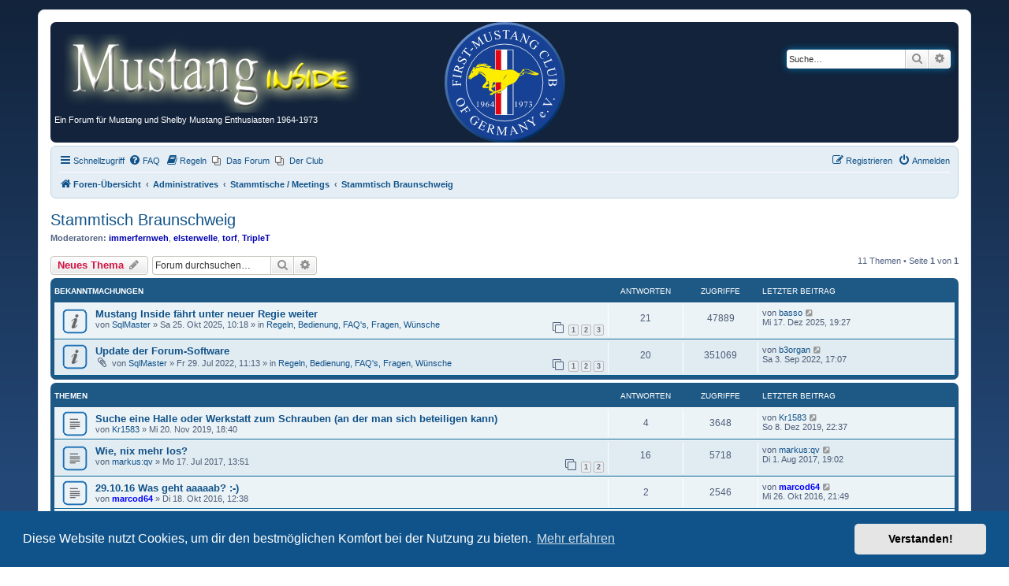

--- FILE ---
content_type: text/html; charset=UTF-8
request_url: https://mustang-inside.de/viewforum.php?f=27&sid=4928988270c80abc6da9e56384d6cee1
body_size: 67658
content:
<!DOCTYPE html>
<html dir="ltr" lang="de">
<head>
<meta charset="utf-8" />
<meta http-equiv="X-UA-Compatible" content="IE=edge">
<meta name="viewport" content="width=device-width, initial-scale=1" />
<link rel="icon" type="image/x-icon" href="./styles/prosilver/theme/images/favicon.ico">

<title>Stammtisch Braunschweig - M U S T A N G  -  I N S I D E</title>


	<link rel="canonical" href="https://mustang-inside.de/viewforum.php?f=27">

<!--
	phpBB style name: prosilver
	Based on style:   prosilver (this is the default phpBB3 style)
	Original author:  Tom Beddard ( http://www.subBlue.com/ )
	Modified by:
-->

<link href="./assets/css/font-awesome.min.css?assets_version=552" rel="stylesheet">
<link href="./styles/prosilver/theme/stylesheet.css?assets_version=552" rel="stylesheet">
<link href="./styles/prosilver/theme/de/stylesheet.css?assets_version=552" rel="stylesheet">



	<link href="./assets/cookieconsent/cookieconsent.min.css?assets_version=552" rel="stylesheet">

<!--[if lte IE 9]>
	<link href="./styles/prosilver/theme/tweaks.css?assets_version=552" rel="stylesheet">
<![endif]-->


<link href="./ext/crizzo/aboutus/styles/prosilver/theme/aboutus.css?assets_version=552" rel="stylesheet" media="screen">
<link href="./ext/david63/sitelogo/styles/prosilver/theme/site_logo_common.css?assets_version=552" rel="stylesheet" media="screen">
<link href="./ext/phpbb/collapsiblecategories/styles/all/theme/collapsiblecategories.css?assets_version=552" rel="stylesheet" media="screen">
<link href="./ext/phpbb/pages/styles/prosilver/theme/pages_common.css?assets_version=552" rel="stylesheet" media="screen">



</head>
<body id="phpbb" class="nojs notouch section-viewforum ltr ">


<div id="wrap" class="wrap">
	<a id="top" class="top-anchor" accesskey="t"></a>
	<div id="page-header">
		<div class="headerbar" role="banner">
					<div class="inner">

			<div id="site-description" class="site-description">
		<a id="logo" class="logo" href="./index.php?sid=1970bc9cf4170646013942673b33018d" title="Foren-Übersicht">
					<span class="site_logo"></span>
				</a>
				<div style="display:none">
				<h1>M U S T A N G  -  I N S I D E</h1>
				</div>
				<p>Ein Forum für Mustang und Shelby Mustang Enthusiasten 1964-1973</p>
				<p class="skiplink"><a href="#start_here">Zum Inhalt</a></p>
			</div>

									<div id="search-box" class="search-box search-header" role="search">
				<form action="./search.php?sid=1970bc9cf4170646013942673b33018d" method="get" id="search">
				<fieldset>
					<input name="keywords" id="keywords" type="search" maxlength="128" title="Suche nach Wörtern" class="inputbox search tiny" size="20" value="" placeholder="Suche…" />
					<button class="button button-search" type="submit" title="Suche">
						<i class="icon fa-search fa-fw" aria-hidden="true"></i><span class="sr-only">Suche</span>
					</button>
					<a href="./search.php?sid=1970bc9cf4170646013942673b33018d" class="button button-search-end" title="Erweiterte Suche">
						<i class="icon fa-cog fa-fw" aria-hidden="true"></i><span class="sr-only">Erweiterte Suche</span>
					</a>
					<input type="hidden" name="sid" value="1970bc9cf4170646013942673b33018d" />

				</fieldset>
				</form>
			</div>
						
			</div>
					</div>
				<div class="navbar" role="navigation">
	<div class="inner">

	<ul id="nav-main" class="nav-main linklist" role="menubar">

		<li id="quick-links" class="quick-links dropdown-container responsive-menu" data-skip-responsive="true">
			<a href="#" class="dropdown-trigger">
				<i class="icon fa-bars fa-fw" aria-hidden="true"></i><span>Schnellzugriff</span>
			</a>
			<div class="dropdown">
				<div class="pointer"><div class="pointer-inner"></div></div>
				<ul class="dropdown-contents" role="menu">
					
											<li class="separator"></li>
																									<li>
								<a href="./search.php?search_id=unanswered&amp;sid=1970bc9cf4170646013942673b33018d" role="menuitem">
									<i class="icon fa-file-o fa-fw icon-gray" aria-hidden="true"></i><span>Unbeantwortete Themen</span>
								</a>
							</li>
							<li>
								<a href="./search.php?search_id=active_topics&amp;sid=1970bc9cf4170646013942673b33018d" role="menuitem">
									<i class="icon fa-file-o fa-fw icon-blue" aria-hidden="true"></i><span>Aktive Themen</span>
								</a>
							</li>
							<li class="separator"></li>
							<li>
								<a href="./search.php?sid=1970bc9cf4170646013942673b33018d" role="menuitem">
									<i class="icon fa-search fa-fw" aria-hidden="true"></i><span>Suche</span>
								</a>
							</li>
					
										<li class="separator"></li>

									</ul>
			</div>
		</li>

		 
		<li data-skip-responsive="true">
			<a href="/app.php/help/faq?sid=1970bc9cf4170646013942673b33018d" rel="help" title="Häufig gestellte Fragen" role="menuitem">
				<i class="icon fa-question-circle fa-fw" aria-hidden="true"></i><span>FAQ</span>
			</a>
		</li>
			<li data-last-responsive="true">
		<a href="/app.php/rules?sid=1970bc9cf4170646013942673b33018d" rel="help" title="Regeln des Boards anzeigen" role="menuitem">
			<i class="icon fa-book fa-fw" aria-hidden="true"></i><span>Regeln</span>
		</a>
	</li>
			<li class="small-icon icon-pages icon-page-ziel-und-zweck-des-forums no-bulletin">
			<a href="/app.php/ziel-und-zweck-des-forums?sid=1970bc9cf4170646013942673b33018d" title="" role="menuitem">
				<span>Das Forum</span>
			</a>
		</li>
			<li class="small-icon icon-pages icon-page-der-club no-bulletin">
			<a href="/app.php/der-club?sid=1970bc9cf4170646013942673b33018d" title="" role="menuitem">
				<span>Der Club</span>
			</a>
		</li>
					
			<li class="rightside"  data-skip-responsive="true">
			<a href="./ucp.php?mode=login&amp;redirect=viewforum.php%3Ff%3D27&amp;sid=1970bc9cf4170646013942673b33018d" title="Anmelden" accesskey="x" role="menuitem">
				<i class="icon fa-power-off fa-fw" aria-hidden="true"></i><span>Anmelden</span>
			</a>
		</li>
					<li class="rightside" data-skip-responsive="true">
				<a href="./ucp.php?mode=register&amp;sid=1970bc9cf4170646013942673b33018d" role="menuitem">
					<i class="icon fa-pencil-square-o  fa-fw" aria-hidden="true"></i><span>Registrieren</span>
				</a>
			</li>
						</ul>

	<ul id="nav-breadcrumbs" class="nav-breadcrumbs linklist navlinks" role="menubar">
				
		
		<li class="breadcrumbs" itemscope itemtype="https://schema.org/BreadcrumbList">

			
							<span class="crumb" itemtype="https://schema.org/ListItem" itemprop="itemListElement" itemscope><a itemprop="item" href="./index.php?sid=1970bc9cf4170646013942673b33018d" accesskey="h" data-navbar-reference="index"><i class="icon fa-home fa-fw"></i><span itemprop="name">Foren-Übersicht</span></a><meta itemprop="position" content="1" /></span>

											
								<span class="crumb" itemtype="https://schema.org/ListItem" itemprop="itemListElement" itemscope data-forum-id="66"><a itemprop="item" href="./viewforum.php?f=66&amp;sid=1970bc9cf4170646013942673b33018d"><span itemprop="name">Administratives</span></a><meta itemprop="position" content="2" /></span>
															
								<span class="crumb" itemtype="https://schema.org/ListItem" itemprop="itemListElement" itemscope data-forum-id="68"><a itemprop="item" href="./viewforum.php?f=68&amp;sid=1970bc9cf4170646013942673b33018d"><span itemprop="name">Stammtische / Meetings</span></a><meta itemprop="position" content="3" /></span>
															
								<span class="crumb" itemtype="https://schema.org/ListItem" itemprop="itemListElement" itemscope data-forum-id="27"><a itemprop="item" href="./viewforum.php?f=27&amp;sid=1970bc9cf4170646013942673b33018d"><span itemprop="name">Stammtisch Braunschweig</span></a><meta itemprop="position" content="4" /></span>
							
					</li>

		
					<li class="rightside responsive-search">
				<a href="./search.php?sid=1970bc9cf4170646013942673b33018d" title="Zeigt die erweiterten Suchoptionen an" role="menuitem">
					<i class="icon fa-search fa-fw" aria-hidden="true"></i><span class="sr-only">Suche</span>
				</a>
			</li>
			</ul>

	</div>
</div>
	</div>

	
	<a id="start_here" class="anchor"></a>
	<div id="page-body" class="page-body" role="main">
		
		<h2 class="forum-title"><a href="./viewforum.php?f=27&amp;sid=1970bc9cf4170646013942673b33018d">Stammtisch Braunschweig</a></h2>
<div>
	<!-- NOTE: remove the style="display: none" when you want to have the forum description on the forum body -->
		<p><strong>Moderatoren:</strong> <a href="./memberlist.php?mode=viewprofile&amp;u=155&amp;sid=1970bc9cf4170646013942673b33018d" style="color: #0000B2;" class="username-coloured">immerfernweh</a>, <a href="./memberlist.php?mode=viewprofile&amp;u=4291&amp;sid=1970bc9cf4170646013942673b33018d" style="color: #0000B2;" class="username-coloured">elsterwelle</a>, <a href="./memberlist.php?mode=viewprofile&amp;u=935&amp;sid=1970bc9cf4170646013942673b33018d" style="color: #0000B2;" class="username-coloured">torf</a>, <a href="./memberlist.php?mode=viewprofile&amp;u=74&amp;sid=1970bc9cf4170646013942673b33018d" style="color: #0000B2;" class="username-coloured">TripleT</a></p></div>



	<div class="action-bar bar-top">

				
		<a href="./posting.php?mode=post&amp;f=27&amp;sid=1970bc9cf4170646013942673b33018d" class="button" title="Neues Thema erstellen">
							<span>Neues Thema</span> <i class="icon fa-pencil fa-fw" aria-hidden="true"></i>
					</a>
				
			<div class="search-box" role="search">
			<form method="get" id="forum-search" action="./search.php?sid=1970bc9cf4170646013942673b33018d">
			<fieldset>
				<input class="inputbox search tiny" type="search" name="keywords" id="search_keywords" size="20" placeholder="Forum durchsuchen…" />
				<button class="button button-search" type="submit" title="Suche">
					<i class="icon fa-search fa-fw" aria-hidden="true"></i><span class="sr-only">Suche</span>
				</button>
				<a href="./search.php?fid%5B%5D=27&amp;sid=1970bc9cf4170646013942673b33018d" class="button button-search-end" title="Erweiterte Suche">
					<i class="icon fa-cog fa-fw" aria-hidden="true"></i><span class="sr-only">Erweiterte Suche</span>
				</a>
				<input type="hidden" name="fid[0]" value="27" />
<input type="hidden" name="sid" value="1970bc9cf4170646013942673b33018d" />

			</fieldset>
			</form>
		</div>
	
	<div class="pagination">
				11 Themen
					&bull; Seite <strong>1</strong> von <strong>1</strong>
			</div>

	</div>




	
			<div class="forumbg announcement">
		<div class="inner">
		<ul class="topiclist">
			<li class="header">
				<dl class="row-item">
					<dt><div class="list-inner">Bekanntmachungen</div></dt>
					<dd class="posts">Antworten</dd>
					<dd class="views">Zugriffe</dd>
					<dd class="lastpost"><span>Letzter Beitrag</span></dd>
				</dl>
			</li>
		</ul>
		<ul class="topiclist topics">
	
				<li class="row bg1 global-announce">
						<dl class="row-item global_read">
				<dt title="Keine ungelesenen Beiträge">
										<div class="list-inner">
																		<a href="./viewtopic.php?t=41955&amp;sid=1970bc9cf4170646013942673b33018d" class="topictitle">Mustang Inside fährt unter neuer Regie weiter</a>																								<br />
						
												<div class="responsive-show" style="display: none;">
							Letzter Beitrag von <a href="./memberlist.php?mode=viewprofile&amp;u=4453&amp;sid=1970bc9cf4170646013942673b33018d" class="username">basso</a> &laquo; <a href="./viewtopic.php?p=398162&amp;sid=1970bc9cf4170646013942673b33018d#p398162" title="Gehe zum letzten Beitrag"><time datetime="2025-12-17T18:27:01+00:00">Mi 17. Dez 2025, 19:27</time></a>
							<br />Verfasst in <a href="./viewforum.php?f=6&amp;sid=1970bc9cf4170646013942673b33018d">Regeln, Bedienung, FAQ's, Fragen, Wünsche</a>						</div>
														<span class="responsive-show left-box" style="display: none;">Antworten: <strong>21</strong></span>
													
						<div class="topic-poster responsive-hide left-box">
																												von <a href="./memberlist.php?mode=viewprofile&amp;u=70&amp;sid=1970bc9cf4170646013942673b33018d" class="username">SqlMaster</a> &raquo; <time datetime="2025-10-25T08:18:56+00:00">Sa 25. Okt 2025, 10:18</time>
														 &raquo; in <a href="./viewforum.php?f=6&amp;sid=1970bc9cf4170646013942673b33018d">Regeln, Bedienung, FAQ's, Fragen, Wünsche</a>						</div>

												<div class="pagination">
							<span><i class="icon fa-clone fa-fw" aria-hidden="true"></i></span>
							<ul>
															<li><a class="button" href="./viewtopic.php?t=41955&amp;sid=1970bc9cf4170646013942673b33018d">1</a></li>
																							<li><a class="button" href="./viewtopic.php?t=41955&amp;sid=1970bc9cf4170646013942673b33018d&amp;start=10">2</a></li>
																							<li><a class="button" href="./viewtopic.php?t=41955&amp;sid=1970bc9cf4170646013942673b33018d&amp;start=20">3</a></li>
																																													</ul>
						</div>
						
											</div>
				</dt>
				<dd class="posts">21 <dfn>Antworten</dfn></dd>
				<dd class="views">47889 <dfn>Zugriffe</dfn></dd>
				<dd class="lastpost">
					<span><dfn>Letzter Beitrag </dfn>von <a href="./memberlist.php?mode=viewprofile&amp;u=4453&amp;sid=1970bc9cf4170646013942673b33018d" class="username">basso</a>													<a href="./viewtopic.php?p=398162&amp;sid=1970bc9cf4170646013942673b33018d#p398162" title="Gehe zum letzten Beitrag">
								<i class="icon fa-external-link-square fa-fw icon-lightgray icon-md" aria-hidden="true"></i><span class="sr-only"></span>
							</a>
												<br /><time datetime="2025-12-17T18:27:01+00:00">Mi 17. Dez 2025, 19:27</time>
					</span>
				</dd>
			</dl>
					</li>
		
	

	
	
				<li class="row bg2 global-announce">
						<dl class="row-item global_read">
				<dt title="Keine ungelesenen Beiträge">
										<div class="list-inner">
																		<a href="./viewtopic.php?t=38455&amp;sid=1970bc9cf4170646013942673b33018d" class="topictitle">Update der Forum-Software</a>																								<br />
						
												<div class="responsive-show" style="display: none;">
							Letzter Beitrag von <a href="./memberlist.php?mode=viewprofile&amp;u=4468&amp;sid=1970bc9cf4170646013942673b33018d" class="username">b3organ</a> &laquo; <a href="./viewtopic.php?p=367048&amp;sid=1970bc9cf4170646013942673b33018d#p367048" title="Gehe zum letzten Beitrag"><time datetime="2022-09-03T15:07:02+00:00">Sa 3. Sep 2022, 17:07</time></a>
							<br />Verfasst in <a href="./viewforum.php?f=6&amp;sid=1970bc9cf4170646013942673b33018d">Regeln, Bedienung, FAQ's, Fragen, Wünsche</a>						</div>
														<span class="responsive-show left-box" style="display: none;">Antworten: <strong>20</strong></span>
													
						<div class="topic-poster responsive-hide left-box">
														<i class="icon fa-paperclip fa-fw" aria-hidden="true"></i>														von <a href="./memberlist.php?mode=viewprofile&amp;u=70&amp;sid=1970bc9cf4170646013942673b33018d" class="username">SqlMaster</a> &raquo; <time datetime="2022-07-29T09:13:43+00:00">Fr 29. Jul 2022, 11:13</time>
														 &raquo; in <a href="./viewforum.php?f=6&amp;sid=1970bc9cf4170646013942673b33018d">Regeln, Bedienung, FAQ's, Fragen, Wünsche</a>						</div>

												<div class="pagination">
							<span><i class="icon fa-clone fa-fw" aria-hidden="true"></i></span>
							<ul>
															<li><a class="button" href="./viewtopic.php?t=38455&amp;sid=1970bc9cf4170646013942673b33018d">1</a></li>
																							<li><a class="button" href="./viewtopic.php?t=38455&amp;sid=1970bc9cf4170646013942673b33018d&amp;start=10">2</a></li>
																							<li><a class="button" href="./viewtopic.php?t=38455&amp;sid=1970bc9cf4170646013942673b33018d&amp;start=20">3</a></li>
																																													</ul>
						</div>
						
											</div>
				</dt>
				<dd class="posts">20 <dfn>Antworten</dfn></dd>
				<dd class="views">351069 <dfn>Zugriffe</dfn></dd>
				<dd class="lastpost">
					<span><dfn>Letzter Beitrag </dfn>von <a href="./memberlist.php?mode=viewprofile&amp;u=4468&amp;sid=1970bc9cf4170646013942673b33018d" class="username">b3organ</a>													<a href="./viewtopic.php?p=367048&amp;sid=1970bc9cf4170646013942673b33018d#p367048" title="Gehe zum letzten Beitrag">
								<i class="icon fa-external-link-square fa-fw icon-lightgray icon-md" aria-hidden="true"></i><span class="sr-only"></span>
							</a>
												<br /><time datetime="2022-09-03T15:07:02+00:00">Sa 3. Sep 2022, 17:07</time>
					</span>
				</dd>
			</dl>
					</li>
		
	

			</ul>
		</div>
	</div>
	
			<div class="forumbg">
		<div class="inner">
		<ul class="topiclist">
			<li class="header">
				<dl class="row-item">
					<dt><div class="list-inner">Themen</div></dt>
					<dd class="posts">Antworten</dd>
					<dd class="views">Zugriffe</dd>
					<dd class="lastpost"><span>Letzter Beitrag</span></dd>
				</dl>
			</li>
		</ul>
		<ul class="topiclist topics">
	
				<li class="row bg1">
						<dl class="row-item topic_read">
				<dt title="Keine ungelesenen Beiträge">
										<div class="list-inner">
																		<a href="./viewtopic.php?t=33269&amp;sid=1970bc9cf4170646013942673b33018d" class="topictitle">Suche eine Halle oder Werkstatt zum Schrauben (an der man sich beteiligen kann)</a>																								<br />
						
												<div class="responsive-show" style="display: none;">
							Letzter Beitrag von <a href="./memberlist.php?mode=viewprofile&amp;u=5500&amp;sid=1970bc9cf4170646013942673b33018d" class="username">Kr1583</a> &laquo; <a href="./viewtopic.php?p=318537&amp;sid=1970bc9cf4170646013942673b33018d#p318537" title="Gehe zum letzten Beitrag"><time datetime="2019-12-08T21:37:10+00:00">So 8. Dez 2019, 22:37</time></a>
													</div>
														<span class="responsive-show left-box" style="display: none;">Antworten: <strong>4</strong></span>
													
						<div class="topic-poster responsive-hide left-box">
																												von <a href="./memberlist.php?mode=viewprofile&amp;u=5500&amp;sid=1970bc9cf4170646013942673b33018d" class="username">Kr1583</a> &raquo; <time datetime="2019-11-20T17:40:54+00:00">Mi 20. Nov 2019, 18:40</time>
																				</div>

						
											</div>
				</dt>
				<dd class="posts">4 <dfn>Antworten</dfn></dd>
				<dd class="views">3648 <dfn>Zugriffe</dfn></dd>
				<dd class="lastpost">
					<span><dfn>Letzter Beitrag </dfn>von <a href="./memberlist.php?mode=viewprofile&amp;u=5500&amp;sid=1970bc9cf4170646013942673b33018d" class="username">Kr1583</a>													<a href="./viewtopic.php?p=318537&amp;sid=1970bc9cf4170646013942673b33018d#p318537" title="Gehe zum letzten Beitrag">
								<i class="icon fa-external-link-square fa-fw icon-lightgray icon-md" aria-hidden="true"></i><span class="sr-only"></span>
							</a>
												<br /><time datetime="2019-12-08T21:37:10+00:00">So 8. Dez 2019, 22:37</time>
					</span>
				</dd>
			</dl>
					</li>
		
	

	
	
				<li class="row bg2">
						<dl class="row-item topic_read">
				<dt title="Keine ungelesenen Beiträge">
										<div class="list-inner">
																		<a href="./viewtopic.php?t=27031&amp;sid=1970bc9cf4170646013942673b33018d" class="topictitle">Wie, nix mehr los?</a>																								<br />
						
												<div class="responsive-show" style="display: none;">
							Letzter Beitrag von <a href="./memberlist.php?mode=viewprofile&amp;u=4912&amp;sid=1970bc9cf4170646013942673b33018d" class="username">markus:qv</a> &laquo; <a href="./viewtopic.php?p=257669&amp;sid=1970bc9cf4170646013942673b33018d#p257669" title="Gehe zum letzten Beitrag"><time datetime="2017-08-01T17:02:15+00:00">Di 1. Aug 2017, 19:02</time></a>
													</div>
														<span class="responsive-show left-box" style="display: none;">Antworten: <strong>16</strong></span>
													
						<div class="topic-poster responsive-hide left-box">
																												von <a href="./memberlist.php?mode=viewprofile&amp;u=4912&amp;sid=1970bc9cf4170646013942673b33018d" class="username">markus:qv</a> &raquo; <time datetime="2017-07-17T11:51:43+00:00">Mo 17. Jul 2017, 13:51</time>
																				</div>

												<div class="pagination">
							<span><i class="icon fa-clone fa-fw" aria-hidden="true"></i></span>
							<ul>
															<li><a class="button" href="./viewtopic.php?t=27031&amp;sid=1970bc9cf4170646013942673b33018d">1</a></li>
																							<li><a class="button" href="./viewtopic.php?t=27031&amp;sid=1970bc9cf4170646013942673b33018d&amp;start=10">2</a></li>
																																													</ul>
						</div>
						
											</div>
				</dt>
				<dd class="posts">16 <dfn>Antworten</dfn></dd>
				<dd class="views">5718 <dfn>Zugriffe</dfn></dd>
				<dd class="lastpost">
					<span><dfn>Letzter Beitrag </dfn>von <a href="./memberlist.php?mode=viewprofile&amp;u=4912&amp;sid=1970bc9cf4170646013942673b33018d" class="username">markus:qv</a>													<a href="./viewtopic.php?p=257669&amp;sid=1970bc9cf4170646013942673b33018d#p257669" title="Gehe zum letzten Beitrag">
								<i class="icon fa-external-link-square fa-fw icon-lightgray icon-md" aria-hidden="true"></i><span class="sr-only"></span>
							</a>
												<br /><time datetime="2017-08-01T17:02:15+00:00">Di 1. Aug 2017, 19:02</time>
					</span>
				</dd>
			</dl>
					</li>
		
	

	
	
				<li class="row bg1">
						<dl class="row-item topic_read">
				<dt title="Keine ungelesenen Beiträge">
										<div class="list-inner">
																		<a href="./viewtopic.php?t=24484&amp;sid=1970bc9cf4170646013942673b33018d" class="topictitle">29.10.16  Was geht aaaaab? :-)</a>																								<br />
						
												<div class="responsive-show" style="display: none;">
							Letzter Beitrag von <a href="./memberlist.php?mode=viewprofile&amp;u=1824&amp;sid=1970bc9cf4170646013942673b33018d" style="color: #0000FF;" class="username-coloured">marcod64</a> &laquo; <a href="./viewtopic.php?p=231521&amp;sid=1970bc9cf4170646013942673b33018d#p231521" title="Gehe zum letzten Beitrag"><time datetime="2016-10-26T19:49:24+00:00">Mi 26. Okt 2016, 21:49</time></a>
													</div>
														<span class="responsive-show left-box" style="display: none;">Antworten: <strong>2</strong></span>
													
						<div class="topic-poster responsive-hide left-box">
																												von <a href="./memberlist.php?mode=viewprofile&amp;u=1824&amp;sid=1970bc9cf4170646013942673b33018d" style="color: #0000FF;" class="username-coloured">marcod64</a> &raquo; <time datetime="2016-10-18T10:38:13+00:00">Di 18. Okt 2016, 12:38</time>
																				</div>

						
											</div>
				</dt>
				<dd class="posts">2 <dfn>Antworten</dfn></dd>
				<dd class="views">2546 <dfn>Zugriffe</dfn></dd>
				<dd class="lastpost">
					<span><dfn>Letzter Beitrag </dfn>von <a href="./memberlist.php?mode=viewprofile&amp;u=1824&amp;sid=1970bc9cf4170646013942673b33018d" style="color: #0000FF;" class="username-coloured">marcod64</a>													<a href="./viewtopic.php?p=231521&amp;sid=1970bc9cf4170646013942673b33018d#p231521" title="Gehe zum letzten Beitrag">
								<i class="icon fa-external-link-square fa-fw icon-lightgray icon-md" aria-hidden="true"></i><span class="sr-only"></span>
							</a>
												<br /><time datetime="2016-10-26T19:49:24+00:00">Mi 26. Okt 2016, 21:49</time>
					</span>
				</dd>
			</dl>
					</li>
		
	

	
	
				<li class="row bg2">
						<dl class="row-item topic_read">
				<dt title="Keine ungelesenen Beiträge">
										<div class="list-inner">
																		<a href="./viewtopic.php?t=20805&amp;sid=1970bc9cf4170646013942673b33018d" class="topictitle">2016</a>																								<br />
						
												<div class="responsive-show" style="display: none;">
							Letzter Beitrag von <a href="./memberlist.php?mode=viewprofile&amp;u=2946&amp;sid=1970bc9cf4170646013942673b33018d" class="username">Braunschweiger</a> &laquo; <a href="./viewtopic.php?p=195964&amp;sid=1970bc9cf4170646013942673b33018d#p195964" title="Gehe zum letzten Beitrag"><time datetime="2016-01-05T13:43:17+00:00">Di 5. Jan 2016, 14:43</time></a>
													</div>
														<span class="responsive-show left-box" style="display: none;">Antworten: <strong>1</strong></span>
													
						<div class="topic-poster responsive-hide left-box">
																												von <a href="./memberlist.php?mode=viewprofile&amp;u=166&amp;sid=1970bc9cf4170646013942673b33018d" class="username">Dream 68</a> &raquo; <time datetime="2015-12-23T22:45:19+00:00">Mi 23. Dez 2015, 23:45</time>
																				</div>

						
											</div>
				</dt>
				<dd class="posts">1 <dfn>Antworten</dfn></dd>
				<dd class="views">2803 <dfn>Zugriffe</dfn></dd>
				<dd class="lastpost">
					<span><dfn>Letzter Beitrag </dfn>von <a href="./memberlist.php?mode=viewprofile&amp;u=2946&amp;sid=1970bc9cf4170646013942673b33018d" class="username">Braunschweiger</a>													<a href="./viewtopic.php?p=195964&amp;sid=1970bc9cf4170646013942673b33018d#p195964" title="Gehe zum letzten Beitrag">
								<i class="icon fa-external-link-square fa-fw icon-lightgray icon-md" aria-hidden="true"></i><span class="sr-only"></span>
							</a>
												<br /><time datetime="2016-01-05T13:43:17+00:00">Di 5. Jan 2016, 14:43</time>
					</span>
				</dd>
			</dl>
					</li>
		
	

	
	
				<li class="row bg1">
						<dl class="row-item topic_read">
				<dt title="Keine ungelesenen Beiträge">
										<div class="list-inner">
																		<a href="./viewtopic.php?t=6561&amp;sid=1970bc9cf4170646013942673b33018d" class="topictitle">Stammtisch in Braunschweig</a>																								<br />
						
												<div class="responsive-show" style="display: none;">
							Letzter Beitrag von <a href="./memberlist.php?mode=viewprofile&amp;u=166&amp;sid=1970bc9cf4170646013942673b33018d" class="username">Dream 68</a> &laquo; <a href="./viewtopic.php?p=188860&amp;sid=1970bc9cf4170646013942673b33018d#p188860" title="Gehe zum letzten Beitrag"><time datetime="2015-11-02T10:35:23+00:00">Mo 2. Nov 2015, 11:35</time></a>
													</div>
														<span class="responsive-show left-box" style="display: none;">Antworten: <strong>17</strong></span>
													
						<div class="topic-poster responsive-hide left-box">
																												von <a href="./memberlist.php?mode=viewprofile&amp;u=166&amp;sid=1970bc9cf4170646013942673b33018d" class="username">Dream 68</a> &raquo; <time datetime="2009-11-23T22:17:40+00:00">Mo 23. Nov 2009, 23:17</time>
																				</div>

												<div class="pagination">
							<span><i class="icon fa-clone fa-fw" aria-hidden="true"></i></span>
							<ul>
															<li><a class="button" href="./viewtopic.php?t=6561&amp;sid=1970bc9cf4170646013942673b33018d">1</a></li>
																							<li><a class="button" href="./viewtopic.php?t=6561&amp;sid=1970bc9cf4170646013942673b33018d&amp;start=10">2</a></li>
																																													</ul>
						</div>
						
											</div>
				</dt>
				<dd class="posts">17 <dfn>Antworten</dfn></dd>
				<dd class="views">8279 <dfn>Zugriffe</dfn></dd>
				<dd class="lastpost">
					<span><dfn>Letzter Beitrag </dfn>von <a href="./memberlist.php?mode=viewprofile&amp;u=166&amp;sid=1970bc9cf4170646013942673b33018d" class="username">Dream 68</a>													<a href="./viewtopic.php?p=188860&amp;sid=1970bc9cf4170646013942673b33018d#p188860" title="Gehe zum letzten Beitrag">
								<i class="icon fa-external-link-square fa-fw icon-lightgray icon-md" aria-hidden="true"></i><span class="sr-only"></span>
							</a>
												<br /><time datetime="2015-11-02T10:35:23+00:00">Mo 2. Nov 2015, 11:35</time>
					</span>
				</dd>
			</dl>
					</li>
		
	

	
	
				<li class="row bg2">
						<dl class="row-item topic_read">
				<dt title="Keine ungelesenen Beiträge">
										<div class="list-inner">
																		<a href="./viewtopic.php?t=17024&amp;sid=1970bc9cf4170646013942673b33018d" class="topictitle">Fanrzeug besichtigen</a>																								<br />
						
												<div class="responsive-show" style="display: none;">
							Letzter Beitrag von <a href="./memberlist.php?mode=viewprofile&amp;u=166&amp;sid=1970bc9cf4170646013942673b33018d" class="username">Dream 68</a> &laquo; <a href="./viewtopic.php?p=158914&amp;sid=1970bc9cf4170646013942673b33018d#p158914" title="Gehe zum letzten Beitrag"><time datetime="2015-02-24T14:12:48+00:00">Di 24. Feb 2015, 15:12</time></a>
													</div>
														<span class="responsive-show left-box" style="display: none;">Antworten: <strong>1</strong></span>
													
						<div class="topic-poster responsive-hide left-box">
																												von <a href="./memberlist.php?mode=viewprofile&amp;u=3152&amp;sid=1970bc9cf4170646013942673b33018d" class="username">Lindström</a> &raquo; <time datetime="2015-02-23T09:40:32+00:00">Mo 23. Feb 2015, 10:40</time>
																				</div>

						
											</div>
				</dt>
				<dd class="posts">1 <dfn>Antworten</dfn></dd>
				<dd class="views">2897 <dfn>Zugriffe</dfn></dd>
				<dd class="lastpost">
					<span><dfn>Letzter Beitrag </dfn>von <a href="./memberlist.php?mode=viewprofile&amp;u=166&amp;sid=1970bc9cf4170646013942673b33018d" class="username">Dream 68</a>													<a href="./viewtopic.php?p=158914&amp;sid=1970bc9cf4170646013942673b33018d#p158914" title="Gehe zum letzten Beitrag">
								<i class="icon fa-external-link-square fa-fw icon-lightgray icon-md" aria-hidden="true"></i><span class="sr-only"></span>
							</a>
												<br /><time datetime="2015-02-24T14:12:48+00:00">Di 24. Feb 2015, 15:12</time>
					</span>
				</dd>
			</dl>
					</li>
		
	

	
	
				<li class="row bg1">
						<dl class="row-item topic_read">
				<dt title="Keine ungelesenen Beiträge">
										<div class="list-inner">
																		<a href="./viewtopic.php?t=16406&amp;sid=1970bc9cf4170646013942673b33018d" class="topictitle">2015</a>																								<br />
						
												<div class="responsive-show" style="display: none;">
							Letzter Beitrag von <a href="./memberlist.php?mode=viewprofile&amp;u=166&amp;sid=1970bc9cf4170646013942673b33018d" class="username">Dream 68</a> &laquo; <a href="./viewtopic.php?p=152549&amp;sid=1970bc9cf4170646013942673b33018d#p152549" title="Gehe zum letzten Beitrag"><time datetime="2014-12-31T12:11:05+00:00">Mi 31. Dez 2014, 13:11</time></a>
													</div>
													
						<div class="topic-poster responsive-hide left-box">
																												von <a href="./memberlist.php?mode=viewprofile&amp;u=166&amp;sid=1970bc9cf4170646013942673b33018d" class="username">Dream 68</a> &raquo; <time datetime="2014-12-31T12:11:05+00:00">Mi 31. Dez 2014, 13:11</time>
																				</div>

						
											</div>
				</dt>
				<dd class="posts">0 <dfn>Antworten</dfn></dd>
				<dd class="views">2664 <dfn>Zugriffe</dfn></dd>
				<dd class="lastpost">
					<span><dfn>Letzter Beitrag </dfn>von <a href="./memberlist.php?mode=viewprofile&amp;u=166&amp;sid=1970bc9cf4170646013942673b33018d" class="username">Dream 68</a>													<a href="./viewtopic.php?p=152549&amp;sid=1970bc9cf4170646013942673b33018d#p152549" title="Gehe zum letzten Beitrag">
								<i class="icon fa-external-link-square fa-fw icon-lightgray icon-md" aria-hidden="true"></i><span class="sr-only"></span>
							</a>
												<br /><time datetime="2014-12-31T12:11:05+00:00">Mi 31. Dez 2014, 13:11</time>
					</span>
				</dd>
			</dl>
					</li>
		
	

	
	
				<li class="row bg2">
						<dl class="row-item topic_read">
				<dt title="Keine ungelesenen Beiträge">
										<div class="list-inner">
																		<a href="./viewtopic.php?t=11172&amp;sid=1970bc9cf4170646013942673b33018d" class="topictitle">Stammtisch-Wintermonate</a>																								<br />
						
												<div class="responsive-show" style="display: none;">
							Letzter Beitrag von <a href="./memberlist.php?mode=viewprofile&amp;u=166&amp;sid=1970bc9cf4170646013942673b33018d" class="username">Dream 68</a> &laquo; <a href="./viewtopic.php?p=148209&amp;sid=1970bc9cf4170646013942673b33018d#p148209" title="Gehe zum letzten Beitrag"><time datetime="2014-11-15T20:27:28+00:00">Sa 15. Nov 2014, 21:27</time></a>
													</div>
														<span class="responsive-show left-box" style="display: none;">Antworten: <strong>5</strong></span>
													
						<div class="topic-poster responsive-hide left-box">
																												von <a href="./memberlist.php?mode=viewprofile&amp;u=166&amp;sid=1970bc9cf4170646013942673b33018d" class="username">Dream 68</a> &raquo; <time datetime="2013-09-23T09:12:54+00:00">Mo 23. Sep 2013, 11:12</time>
																				</div>

						
											</div>
				</dt>
				<dd class="posts">5 <dfn>Antworten</dfn></dd>
				<dd class="views">4263 <dfn>Zugriffe</dfn></dd>
				<dd class="lastpost">
					<span><dfn>Letzter Beitrag </dfn>von <a href="./memberlist.php?mode=viewprofile&amp;u=166&amp;sid=1970bc9cf4170646013942673b33018d" class="username">Dream 68</a>													<a href="./viewtopic.php?p=148209&amp;sid=1970bc9cf4170646013942673b33018d#p148209" title="Gehe zum letzten Beitrag">
								<i class="icon fa-external-link-square fa-fw icon-lightgray icon-md" aria-hidden="true"></i><span class="sr-only"></span>
							</a>
												<br /><time datetime="2014-11-15T20:27:28+00:00">Sa 15. Nov 2014, 21:27</time>
					</span>
				</dd>
			</dl>
					</li>
		
	

	
	
				<li class="row bg1">
						<dl class="row-item topic_read">
				<dt title="Keine ungelesenen Beiträge">
										<div class="list-inner">
																		<a href="./viewtopic.php?t=12169&amp;sid=1970bc9cf4170646013942673b33018d" class="topictitle">2014</a>																								<br />
						
												<div class="responsive-show" style="display: none;">
							Letzter Beitrag von <a href="./memberlist.php?mode=viewprofile&amp;u=166&amp;sid=1970bc9cf4170646013942673b33018d" class="username">Dream 68</a> &laquo; <a href="./viewtopic.php?p=130790&amp;sid=1970bc9cf4170646013942673b33018d#p130790" title="Gehe zum letzten Beitrag"><time datetime="2014-06-03T14:18:03+00:00">Di 3. Jun 2014, 16:18</time></a>
													</div>
														<span class="responsive-show left-box" style="display: none;">Antworten: <strong>6</strong></span>
													
						<div class="topic-poster responsive-hide left-box">
																												von <a href="./memberlist.php?mode=viewprofile&amp;u=166&amp;sid=1970bc9cf4170646013942673b33018d" class="username">Dream 68</a> &raquo; <time datetime="2013-12-31T23:58:40+00:00">Mi 1. Jan 2014, 00:58</time>
																				</div>

						
											</div>
				</dt>
				<dd class="posts">6 <dfn>Antworten</dfn></dd>
				<dd class="views">4577 <dfn>Zugriffe</dfn></dd>
				<dd class="lastpost">
					<span><dfn>Letzter Beitrag </dfn>von <a href="./memberlist.php?mode=viewprofile&amp;u=166&amp;sid=1970bc9cf4170646013942673b33018d" class="username">Dream 68</a>													<a href="./viewtopic.php?p=130790&amp;sid=1970bc9cf4170646013942673b33018d#p130790" title="Gehe zum letzten Beitrag">
								<i class="icon fa-external-link-square fa-fw icon-lightgray icon-md" aria-hidden="true"></i><span class="sr-only"></span>
							</a>
												<br /><time datetime="2014-06-03T14:18:03+00:00">Di 3. Jun 2014, 16:18</time>
					</span>
				</dd>
			</dl>
					</li>
		
	

	
	
				<li class="row bg2">
						<dl class="row-item topic_read">
				<dt title="Keine ungelesenen Beiträge">
										<div class="list-inner">
																		<a href="./viewtopic.php?t=10988&amp;sid=1970bc9cf4170646013942673b33018d" class="topictitle">Stammtisch September</a>																								<br />
						
												<div class="responsive-show" style="display: none;">
							Letzter Beitrag von <a href="./memberlist.php?mode=viewprofile&amp;u=166&amp;sid=1970bc9cf4170646013942673b33018d" class="username">Dream 68</a> &laquo; <a href="./viewtopic.php?p=97742&amp;sid=1970bc9cf4170646013942673b33018d#p97742" title="Gehe zum letzten Beitrag"><time datetime="2013-09-05T09:52:04+00:00">Do 5. Sep 2013, 11:52</time></a>
													</div>
													
						<div class="topic-poster responsive-hide left-box">
																												von <a href="./memberlist.php?mode=viewprofile&amp;u=166&amp;sid=1970bc9cf4170646013942673b33018d" class="username">Dream 68</a> &raquo; <time datetime="2013-09-05T09:52:04+00:00">Do 5. Sep 2013, 11:52</time>
																				</div>

						
											</div>
				</dt>
				<dd class="posts">0 <dfn>Antworten</dfn></dd>
				<dd class="views">2745 <dfn>Zugriffe</dfn></dd>
				<dd class="lastpost">
					<span><dfn>Letzter Beitrag </dfn>von <a href="./memberlist.php?mode=viewprofile&amp;u=166&amp;sid=1970bc9cf4170646013942673b33018d" class="username">Dream 68</a>													<a href="./viewtopic.php?p=97742&amp;sid=1970bc9cf4170646013942673b33018d#p97742" title="Gehe zum letzten Beitrag">
								<i class="icon fa-external-link-square fa-fw icon-lightgray icon-md" aria-hidden="true"></i><span class="sr-only"></span>
							</a>
												<br /><time datetime="2013-09-05T09:52:04+00:00">Do 5. Sep 2013, 11:52</time>
					</span>
				</dd>
			</dl>
					</li>
		
	

	
	
				<li class="row bg1">
						<dl class="row-item topic_read">
				<dt title="Keine ungelesenen Beiträge">
										<div class="list-inner">
																		<a href="./viewtopic.php?t=6560&amp;sid=1970bc9cf4170646013942673b33018d" class="topictitle">bestickte Clubtextilien</a>																								<br />
						
												<div class="responsive-show" style="display: none;">
							Letzter Beitrag von <a href="./memberlist.php?mode=viewprofile&amp;u=166&amp;sid=1970bc9cf4170646013942673b33018d" class="username">Dream 68</a> &laquo; <a href="./viewtopic.php?p=63764&amp;sid=1970bc9cf4170646013942673b33018d#p63764" title="Gehe zum letzten Beitrag"><time datetime="2013-04-08T22:31:30+00:00">Di 9. Apr 2013, 00:31</time></a>
													</div>
														<span class="responsive-show left-box" style="display: none;">Antworten: <strong>1</strong></span>
													
						<div class="topic-poster responsive-hide left-box">
																												von <a href="./memberlist.php?mode=viewprofile&amp;u=120&amp;sid=1970bc9cf4170646013942673b33018d" class="username">SUSI</a> &raquo; <time datetime="2013-04-08T17:59:00+00:00">Mo 8. Apr 2013, 19:59</time>
																				</div>

						
											</div>
				</dt>
				<dd class="posts">1 <dfn>Antworten</dfn></dd>
				<dd class="views">2892 <dfn>Zugriffe</dfn></dd>
				<dd class="lastpost">
					<span><dfn>Letzter Beitrag </dfn>von <a href="./memberlist.php?mode=viewprofile&amp;u=166&amp;sid=1970bc9cf4170646013942673b33018d" class="username">Dream 68</a>													<a href="./viewtopic.php?p=63764&amp;sid=1970bc9cf4170646013942673b33018d#p63764" title="Gehe zum letzten Beitrag">
								<i class="icon fa-external-link-square fa-fw icon-lightgray icon-md" aria-hidden="true"></i><span class="sr-only"></span>
							</a>
												<br /><time datetime="2013-04-08T22:31:30+00:00">Di 9. Apr 2013, 00:31</time>
					</span>
				</dd>
			</dl>
					</li>
		
				</ul>
		</div>
	</div>
	

	<div class="action-bar bar-bottom">
					
			<a href="./posting.php?mode=post&amp;f=27&amp;sid=1970bc9cf4170646013942673b33018d" class="button" title="Neues Thema erstellen">
							<span>Neues Thema</span> <i class="icon fa-pencil fa-fw" aria-hidden="true"></i>
						</a>

					
					<form method="post" action="./viewforum.php?f=27&amp;sid=1970bc9cf4170646013942673b33018d">
			<div class="dropdown-container dropdown-container-left dropdown-button-control sort-tools">
	<span title="Anzeige- und Sortierungs-Einstellungen" class="button button-secondary dropdown-trigger dropdown-select">
		<i class="icon fa-sort-amount-asc fa-fw" aria-hidden="true"></i>
		<span class="caret"><i class="icon fa-sort-down fa-fw" aria-hidden="true"></i></span>
	</span>
	<div class="dropdown hidden">
		<div class="pointer"><div class="pointer-inner"></div></div>
		<div class="dropdown-contents">
			<fieldset class="display-options">
							<label>Anzeigen: <select name="st" id="st"><option value="0" selected="selected">Alle Themen</option><option value="1">1 Tag</option><option value="7">7 Tage</option><option value="14">2 Wochen</option><option value="30">1 Monat</option><option value="90">3 Monate</option><option value="180">6 Monate</option><option value="365">1 Jahr</option></select></label>
								<label>Sortiere nach: <select name="sk" id="sk"><option value="a">Autor</option><option value="t" selected="selected">Erstellungsdatum</option><option value="r">Antworten</option><option value="s">Betreff</option><option value="v">Zugriffe</option></select></label>
				<label>Richtung: <select name="sd" id="sd"><option value="a">Aufsteigend</option><option value="d" selected="selected">Absteigend</option></select></label>
								<hr class="dashed" />
				<input type="submit" class="button2" name="sort" value="Los" />
						</fieldset>
		</div>
	</div>
</div>
			</form>
		
		<div class="pagination">
						11 Themen
							 &bull; Seite <strong>1</strong> von <strong>1</strong>
					</div>
	</div>


<div class="action-bar actions-jump">
		<p class="jumpbox-return">
		<a href="./index.php?sid=1970bc9cf4170646013942673b33018d" class="left-box arrow-left" accesskey="r">
			<i class="icon fa-angle-left fa-fw icon-black" aria-hidden="true"></i><span>Zurück zur Foren-Übersicht</span>
		</a>
	</p>
	
		<div class="jumpbox dropdown-container dropdown-container-right dropdown-up dropdown-left dropdown-button-control" id="jumpbox">
			<span title="Gehe zu" class="button button-secondary dropdown-trigger dropdown-select">
				<span>Gehe zu</span>
				<span class="caret"><i class="icon fa-sort-down fa-fw" aria-hidden="true"></i></span>
			</span>
		<div class="dropdown">
			<div class="pointer"><div class="pointer-inner"></div></div>
			<ul class="dropdown-contents">
																				<li><a href="./viewforum.php?f=66&amp;sid=1970bc9cf4170646013942673b33018d" class="jumpbox-cat-link"> <span> Administratives</span></a></li>
																<li><a href="./viewforum.php?f=6&amp;sid=1970bc9cf4170646013942673b33018d" class="jumpbox-sub-link"><span class="spacer"></span> <span>&#8627; &nbsp; Regeln, Bedienung, FAQ's, Fragen, Wünsche</span></a></li>
																<li><a href="./viewforum.php?f=41&amp;sid=1970bc9cf4170646013942673b33018d" class="jumpbox-sub-link"><span class="spacer"></span><span class="spacer"></span> <span>&#8627; &nbsp; Vorstellung neuer User</span></a></li>
																<li><a href="./viewforum.php?f=39&amp;sid=1970bc9cf4170646013942673b33018d" class="jumpbox-sub-link"><span class="spacer"></span><span class="spacer"></span> <span>&#8627; &nbsp; News vom FMCoG</span></a></li>
																<li><a href="./viewforum.php?f=68&amp;sid=1970bc9cf4170646013942673b33018d" class="jumpbox-sub-link"><span class="spacer"></span><span class="spacer"></span> <span>&#8627; &nbsp; Stammtische / Meetings</span></a></li>
																<li><a href="./viewforum.php?f=83&amp;sid=1970bc9cf4170646013942673b33018d" class="jumpbox-sub-link"><span class="spacer"></span><span class="spacer"></span><span class="spacer"></span> <span>&#8627; &nbsp; Stammtisch Berlin</span></a></li>
																<li><a href="./viewforum.php?f=27&amp;sid=1970bc9cf4170646013942673b33018d" class="jumpbox-sub-link"><span class="spacer"></span><span class="spacer"></span><span class="spacer"></span> <span>&#8627; &nbsp; Stammtisch Braunschweig</span></a></li>
																<li><a href="./viewforum.php?f=28&amp;sid=1970bc9cf4170646013942673b33018d" class="jumpbox-sub-link"><span class="spacer"></span><span class="spacer"></span><span class="spacer"></span> <span>&#8627; &nbsp; Stammtisch Hamburg</span></a></li>
																<li><a href="./viewforum.php?f=84&amp;sid=1970bc9cf4170646013942673b33018d" class="jumpbox-sub-link"><span class="spacer"></span><span class="spacer"></span><span class="spacer"></span> <span>&#8627; &nbsp; Wild Ponies of Hanau</span></a></li>
																<li><a href="./viewforum.php?f=29&amp;sid=1970bc9cf4170646013942673b33018d" class="jumpbox-sub-link"><span class="spacer"></span><span class="spacer"></span><span class="spacer"></span> <span>&#8627; &nbsp; Kurpfalz &amp; Odenwald</span></a></li>
																<li><a href="./viewforum.php?f=87&amp;sid=1970bc9cf4170646013942673b33018d" class="jumpbox-sub-link"><span class="spacer"></span><span class="spacer"></span><span class="spacer"></span> <span>&#8627; &nbsp; Stammtisch Karlsruhe</span></a></li>
																<li><a href="./viewforum.php?f=30&amp;sid=1970bc9cf4170646013942673b33018d" class="jumpbox-sub-link"><span class="spacer"></span><span class="spacer"></span><span class="spacer"></span> <span>&#8627; &nbsp; Stammtisch Köln</span></a></li>
																<li><a href="./viewforum.php?f=31&amp;sid=1970bc9cf4170646013942673b33018d" class="jumpbox-sub-link"><span class="spacer"></span><span class="spacer"></span><span class="spacer"></span> <span>&#8627; &nbsp; Stammtisch München</span></a></li>
																<li><a href="./viewforum.php?f=32&amp;sid=1970bc9cf4170646013942673b33018d" class="jumpbox-sub-link"><span class="spacer"></span><span class="spacer"></span><span class="spacer"></span> <span>&#8627; &nbsp; Stammtisch Münster</span></a></li>
																<li><a href="./viewforum.php?f=33&amp;sid=1970bc9cf4170646013942673b33018d" class="jumpbox-sub-link"><span class="spacer"></span><span class="spacer"></span><span class="spacer"></span> <span>&#8627; &nbsp; Rhein - Main</span></a></li>
																<li><a href="./viewforum.php?f=74&amp;sid=1970bc9cf4170646013942673b33018d" class="jumpbox-sub-link"><span class="spacer"></span><span class="spacer"></span><span class="spacer"></span> <span>&#8627; &nbsp; Stammtisch Ruhrpott</span></a></li>
																<li><a href="./viewforum.php?f=34&amp;sid=1970bc9cf4170646013942673b33018d" class="jumpbox-sub-link"><span class="spacer"></span><span class="spacer"></span><span class="spacer"></span> <span>&#8627; &nbsp; Schrauberzunft Siegen</span></a></li>
																<li><a href="./viewforum.php?f=35&amp;sid=1970bc9cf4170646013942673b33018d" class="jumpbox-sub-link"><span class="spacer"></span><span class="spacer"></span><span class="spacer"></span> <span>&#8627; &nbsp; Stammtisch Stuttgart</span></a></li>
																<li><a href="./viewforum.php?f=95&amp;sid=1970bc9cf4170646013942673b33018d" class="jumpbox-sub-link"><span class="spacer"></span><span class="spacer"></span><span class="spacer"></span> <span>&#8627; &nbsp; Stammtisch Rhein-Neckar Kreis</span></a></li>
																<li><a href="./viewforum.php?f=107&amp;sid=1970bc9cf4170646013942673b33018d" class="jumpbox-sub-link"><span class="spacer"></span><span class="spacer"></span><span class="spacer"></span> <span>&#8627; &nbsp; Stammtisch Heilbronn</span></a></li>
																<li><a href="./viewforum.php?f=106&amp;sid=1970bc9cf4170646013942673b33018d" class="jumpbox-sub-link"><span class="spacer"></span><span class="spacer"></span><span class="spacer"></span> <span>&#8627; &nbsp; Stammtisch HN</span></a></li>
																<li><a href="./viewforum.php?f=103&amp;sid=1970bc9cf4170646013942673b33018d" class="jumpbox-sub-link"><span class="spacer"></span><span class="spacer"></span><span class="spacer"></span> <span>&#8627; &nbsp; Stammtisch Saar-Lor-Lux</span></a></li>
																<li><a href="./viewforum.php?f=36&amp;sid=1970bc9cf4170646013942673b33018d" class="jumpbox-sub-link"><span class="spacer"></span><span class="spacer"></span><span class="spacer"></span> <span>&#8627; &nbsp; SERVUS - Österreich Connection</span></a></li>
																<li><a href="./viewforum.php?f=38&amp;sid=1970bc9cf4170646013942673b33018d" class="jumpbox-sub-link"><span class="spacer"></span><span class="spacer"></span><span class="spacer"></span> <span>&#8627; &nbsp; GRÜEZI - Switzerland Connection</span></a></li>
																<li><a href="./viewforum.php?f=20&amp;sid=1970bc9cf4170646013942673b33018d" class="jumpbox-sub-link"><span class="spacer"></span><span class="spacer"></span> <span>&#8627; &nbsp; Veranstaltungstermine / Treffen</span></a></li>
																<li><a href="./viewforum.php?f=112&amp;sid=1970bc9cf4170646013942673b33018d" class="jumpbox-sub-link"><span class="spacer"></span><span class="spacer"></span><span class="spacer"></span> <span>&#8627; &nbsp; FMCOG organisierte Mustangtreffen  ab 2019</span></a></li>
																<li><a href="./viewforum.php?f=108&amp;sid=1970bc9cf4170646013942673b33018d" class="jumpbox-sub-link"><span class="spacer"></span><span class="spacer"></span><span class="spacer"></span> <span>&#8627; &nbsp; 37. int. Mustang Meeting Pfingsten 2018</span></a></li>
																<li><a href="./viewforum.php?f=100&amp;sid=1970bc9cf4170646013942673b33018d" class="jumpbox-sub-link"><span class="spacer"></span><span class="spacer"></span><span class="spacer"></span> <span>&#8627; &nbsp; 36. int. Mustang Meeting Pfingsten 2017</span></a></li>
																<li><a href="./viewforum.php?f=94&amp;sid=1970bc9cf4170646013942673b33018d" class="jumpbox-sub-link"><span class="spacer"></span><span class="spacer"></span><span class="spacer"></span> <span>&#8627; &nbsp; 35.int. Mustang Meeting in Sinsheim 14. &amp; 15.05.2016</span></a></li>
																<li><a href="./viewforum.php?f=86&amp;sid=1970bc9cf4170646013942673b33018d" class="jumpbox-sub-link"><span class="spacer"></span><span class="spacer"></span><span class="spacer"></span> <span>&#8627; &nbsp; 34.int. Mustang Meeting in Sinsheim 23.&amp; 24.05.2015</span></a></li>
																<li><a href="./viewforum.php?f=21&amp;sid=1970bc9cf4170646013942673b33018d" class="jumpbox-sub-link"><span class="spacer"></span><span class="spacer"></span><span class="spacer"></span> <span>&#8627; &nbsp; 32.int. Mustang Meeting in Sinsheim 18.&amp; 19.05.2013</span></a></li>
																<li><a href="./viewforum.php?f=72&amp;sid=1970bc9cf4170646013942673b33018d" class="jumpbox-sub-link"><span class="spacer"></span><span class="spacer"></span><span class="spacer"></span> <span>&#8627; &nbsp; EUROPEAN 50th Mustang Anniversary Celebration 06.-09.06.2014 in Cologne</span></a></li>
																<li><a href="./viewforum.php?f=79&amp;sid=1970bc9cf4170646013942673b33018d" class="jumpbox-sub-link"><span class="spacer"></span><span class="spacer"></span><span class="spacer"></span><span class="spacer"></span> <span>&#8627; &nbsp; Nachlese / After Show</span></a></li>
																<li><a href="./viewforum.php?f=78&amp;sid=1970bc9cf4170646013942673b33018d" class="jumpbox-sub-link"><span class="spacer"></span><span class="spacer"></span><span class="spacer"></span><span class="spacer"></span> <span>&#8627; &nbsp; letzte Informationen / final information</span></a></li>
																<li><a href="./viewforum.php?f=77&amp;sid=1970bc9cf4170646013942673b33018d" class="jumpbox-sub-link"><span class="spacer"></span><span class="spacer"></span><span class="spacer"></span><span class="spacer"></span> <span>&#8627; &nbsp; Programm &amp; Registration / Program &amp; Registration</span></a></li>
																<li><a href="./viewforum.php?f=76&amp;sid=1970bc9cf4170646013942673b33018d" class="jumpbox-sub-link"><span class="spacer"></span><span class="spacer"></span><span class="spacer"></span><span class="spacer"></span> <span>&#8627; &nbsp; Ankündigung / Einladung - Pre-Announcement - Inivation</span></a></li>
																<li><a href="./viewforum.php?f=75&amp;sid=1970bc9cf4170646013942673b33018d" class="jumpbox-sub-link"><span class="spacer"></span><span class="spacer"></span><span class="spacer"></span><span class="spacer"></span> <span>&#8627; &nbsp; Small Talk</span></a></li>
																<li><a href="./viewforum.php?f=22&amp;sid=1970bc9cf4170646013942673b33018d" class="jumpbox-sub-link"><span class="spacer"></span><span class="spacer"></span><span class="spacer"></span> <span>&#8627; &nbsp; 31.int. Mustang Meeting in Sinsheim 26.&amp; 27.05.2012</span></a></li>
																<li><a href="./viewforum.php?f=23&amp;sid=1970bc9cf4170646013942673b33018d" class="jumpbox-sub-link"><span class="spacer"></span><span class="spacer"></span><span class="spacer"></span> <span>&#8627; &nbsp; 30.int. Mustang Meeting in Allendorf - Eder 11.&amp; 12.06.2011</span></a></li>
																<li><a href="./viewforum.php?f=24&amp;sid=1970bc9cf4170646013942673b33018d" class="jumpbox-sub-link"><span class="spacer"></span><span class="spacer"></span><span class="spacer"></span> <span>&#8627; &nbsp; 04.Juli 2010 - Wiesbaden Airbase</span></a></li>
																<li><a href="./viewforum.php?f=25&amp;sid=1970bc9cf4170646013942673b33018d" class="jumpbox-sub-link"><span class="spacer"></span><span class="spacer"></span><span class="spacer"></span> <span>&#8627; &nbsp; 29.int. Mustang Meeting in Siegen 21.-24.05.2010</span></a></li>
																<li><a href="./viewforum.php?f=7&amp;sid=1970bc9cf4170646013942673b33018d" class="jumpbox-cat-link"> <span> MUSTANG 1964-1973</span></a></li>
																<li><a href="./viewforum.php?f=8&amp;sid=1970bc9cf4170646013942673b33018d" class="jumpbox-sub-link"><span class="spacer"></span> <span>&#8627; &nbsp; Small Talk</span></a></li>
																<li><a href="./viewforum.php?f=9&amp;sid=1970bc9cf4170646013942673b33018d" class="jumpbox-sub-link"><span class="spacer"></span> <span>&#8627; &nbsp; Technik</span></a></li>
																<li><a href="./viewforum.php?f=16&amp;sid=1970bc9cf4170646013942673b33018d" class="jumpbox-sub-link"><span class="spacer"></span> <span>&#8627; &nbsp; Kaufberatung</span></a></li>
																<li><a href="./viewforum.php?f=10&amp;sid=1970bc9cf4170646013942673b33018d" class="jumpbox-sub-link"><span class="spacer"></span> <span>&#8627; &nbsp; Resto-Ecke</span></a></li>
																<li><a href="./viewforum.php?f=11&amp;sid=1970bc9cf4170646013942673b33018d" class="jumpbox-sub-link"><span class="spacer"></span><span class="spacer"></span> <span>&#8627; &nbsp; ERWIN's PONY</span></a></li>
																<li><a href="./viewforum.php?f=114&amp;sid=1970bc9cf4170646013942673b33018d" class="jumpbox-sub-link"><span class="spacer"></span><span class="spacer"></span> <span>&#8627; &nbsp; Patrick´s Vollresto eines 65 Coupé</span></a></li>
																<li><a href="./viewforum.php?f=63&amp;sid=1970bc9cf4170646013942673b33018d" class="jumpbox-sub-link"><span class="spacer"></span> <span>&#8627; &nbsp; Biete Hilfe / Suche Hilfe</span></a></li>
																<li><a href="./viewforum.php?f=13&amp;sid=1970bc9cf4170646013942673b33018d" class="jumpbox-sub-link"><span class="spacer"></span><span class="spacer"></span> <span>&#8627; &nbsp; Suche Hilfe</span></a></li>
																<li><a href="./viewforum.php?f=12&amp;sid=1970bc9cf4170646013942673b33018d" class="jumpbox-sub-link"><span class="spacer"></span><span class="spacer"></span> <span>&#8627; &nbsp; Biete Hilfe</span></a></li>
																<li><a href="./viewforum.php?f=14&amp;sid=1970bc9cf4170646013942673b33018d" class="jumpbox-sub-link"><span class="spacer"></span> <span>&#8627; &nbsp; Mustang Historie</span></a></li>
																<li><a href="./viewforum.php?f=15&amp;sid=1970bc9cf4170646013942673b33018d" class="jumpbox-sub-link"><span class="spacer"></span> <span>&#8627; &nbsp; Mustang Rennfahrzeuge</span></a></li>
																<li><a href="./viewforum.php?f=65&amp;sid=1970bc9cf4170646013942673b33018d" class="jumpbox-cat-link"> <span> Infos</span></a></li>
																<li><a href="./viewforum.php?f=17&amp;sid=1970bc9cf4170646013942673b33018d" class="jumpbox-sub-link"><span class="spacer"></span> <span>&#8627; &nbsp; SHELBY 1965-1972</span></a></li>
																<li><a href="./viewforum.php?f=18&amp;sid=1970bc9cf4170646013942673b33018d" class="jumpbox-sub-link"><span class="spacer"></span><span class="spacer"></span> <span>&#8627; &nbsp; 1965-1970 Shelby American</span></a></li>
																<li><a href="./viewforum.php?f=19&amp;sid=1970bc9cf4170646013942673b33018d" class="jumpbox-sub-link"><span class="spacer"></span><span class="spacer"></span> <span>&#8627; &nbsp; 1971-1972 Shelby Europe</span></a></li>
																<li><a href="./viewforum.php?f=71&amp;sid=1970bc9cf4170646013942673b33018d" class="jumpbox-sub-link"><span class="spacer"></span> <span>&#8627; &nbsp; ALLES über Mustangs nach Generation I</span></a></li>
																<li><a href="./viewforum.php?f=69&amp;sid=1970bc9cf4170646013942673b33018d" class="jumpbox-sub-link"><span class="spacer"></span> <span>&#8627; &nbsp; ALLES aus der US-FORD-Familie ausserhalb von Mustang</span></a></li>
																<li><a href="./viewforum.php?f=55&amp;sid=1970bc9cf4170646013942673b33018d" class="jumpbox-sub-link"><span class="spacer"></span> <span>&#8627; &nbsp; WIKI-MUSTANG   Tipps &amp; Tricks / Daten &amp; Fakten kurz und bündig zusammengetragen</span></a></li>
																<li><a href="./viewforum.php?f=67&amp;sid=1970bc9cf4170646013942673b33018d" class="jumpbox-sub-link"><span class="spacer"></span><span class="spacer"></span> <span>&#8627; &nbsp; Technik Themen</span></a></li>
																<li><a href="./viewforum.php?f=56&amp;sid=1970bc9cf4170646013942673b33018d" class="jumpbox-sub-link"><span class="spacer"></span><span class="spacer"></span> <span>&#8627; &nbsp; TÜV &amp; DEKRA</span></a></li>
																<li><a href="./viewforum.php?f=57&amp;sid=1970bc9cf4170646013942673b33018d" class="jumpbox-sub-link"><span class="spacer"></span><span class="spacer"></span> <span>&#8627; &nbsp; Mustangidentifizierung - Dataplate, Farben, Ausstattungsvarianten</span></a></li>
																<li><a href="./viewforum.php?f=58&amp;sid=1970bc9cf4170646013942673b33018d" class="jumpbox-sub-link"><span class="spacer"></span><span class="spacer"></span> <span>&#8627; &nbsp; Zulassung &amp; Versicherung</span></a></li>
																<li><a href="./viewforum.php?f=59&amp;sid=1970bc9cf4170646013942673b33018d" class="jumpbox-sub-link"><span class="spacer"></span><span class="spacer"></span> <span>&#8627; &nbsp; Reifen und Felgen - lebenswichtige Verbindungen</span></a></li>
																<li><a href="./viewforum.php?f=42&amp;sid=1970bc9cf4170646013942673b33018d" class="jumpbox-cat-link"> <span> VERKÄUFE &amp; ANGEBOTE / GESUCHE</span></a></li>
																<li><a href="./viewforum.php?f=43&amp;sid=1970bc9cf4170646013942673b33018d" class="jumpbox-sub-link"><span class="spacer"></span> <span>&#8627; &nbsp; Verkäufe</span></a></li>
																<li><a href="./viewforum.php?f=44&amp;sid=1970bc9cf4170646013942673b33018d" class="jumpbox-sub-link"><span class="spacer"></span> <span>&#8627; &nbsp; Gesuche</span></a></li>
																<li><a href="./viewforum.php?f=45&amp;sid=1970bc9cf4170646013942673b33018d" class="jumpbox-cat-link"> <span> HÄNDLERANGEBOTE</span></a></li>
																<li><a href="./viewforum.php?f=46&amp;sid=1970bc9cf4170646013942673b33018d" class="jumpbox-sub-link"><span class="spacer"></span> <span>&#8627; &nbsp; Alle Angaben in diesem Bereich ohne Gewähr seitens des Forenbetreibers.</span></a></li>
																<li><a href="./viewforum.php?f=49&amp;sid=1970bc9cf4170646013942673b33018d" class="jumpbox-sub-link"><span class="spacer"></span> <span>&#8627; &nbsp; AUTOTRANSPORT DEJAN - int. Autotransport</span></a></li>
																<li><a href="./viewforum.php?f=85&amp;sid=1970bc9cf4170646013942673b33018d" class="jumpbox-sub-link"><span class="spacer"></span> <span>&#8627; &nbsp; CLASSICCARS SINNTAL - Fahrzeughandel</span></a></li>
																<li><a href="./viewforum.php?f=54&amp;sid=1970bc9cf4170646013942673b33018d" class="jumpbox-sub-link"><span class="spacer"></span> <span>&#8627; &nbsp; VELOCITY PERFORMANCE PARTS - Teileservice</span></a></li>
																<li><a href="./viewforum.php?f=110&amp;sid=1970bc9cf4170646013942673b33018d" class="jumpbox-sub-link"><span class="spacer"></span> <span>&#8627; &nbsp; AMMAS: Mustangs und v8 racing</span></a></li>
																<li><a href="./viewforum.php?f=116&amp;sid=1970bc9cf4170646013942673b33018d" class="jumpbox-sub-link"><span class="spacer"></span> <span>&#8627; &nbsp; OttoChrom - Mustangs sind die Nr.1 beim Sharing</span></a></li>
																<li><a href="./viewforum.php?f=117&amp;sid=1970bc9cf4170646013942673b33018d" class="jumpbox-sub-link"><span class="spacer"></span> <span>&#8627; &nbsp; SMK - Mustangshop</span></a></li>
																<li><a href="./viewforum.php?f=118&amp;sid=1970bc9cf4170646013942673b33018d" class="jumpbox-sub-link"><span class="spacer"></span> <span>&#8627; &nbsp; Stang Parts Mustang Ersatzteile</span></a></li>
																<li><a href="./viewforum.php?f=47&amp;sid=1970bc9cf4170646013942673b33018d" class="jumpbox-sub-link"><span class="spacer"></span> <span>&#8627; &nbsp; ALL ABOUT MUSTANGS - Teileservice</span></a></li>
																<li><a href="./viewforum.php?f=53&amp;sid=1970bc9cf4170646013942673b33018d" class="jumpbox-sub-link"><span class="spacer"></span> <span>&#8627; &nbsp; MUSTANG PARTS SHOP - Teileservice</span></a></li>
																<li><a href="./viewforum.php?f=96&amp;sid=1970bc9cf4170646013942673b33018d" class="jumpbox-sub-link"><span class="spacer"></span> <span>&#8627; &nbsp; NOLIMITS - Fahrzeughandel - Gewerbe beendet 4/19</span></a></li>
											</ul>
		</div>
	</div>

	</div>



	<div class="stat-block permissions">
		<h3>Berechtigungen in diesem Forum</h3>
		<p>Du darfst <strong>keine</strong> neuen Themen in diesem Forum erstellen.<br />Du darfst <strong>keine</strong> Antworten zu Themen in diesem Forum erstellen.<br />Du darfst deine Beiträge in diesem Forum <strong>nicht</strong> ändern.<br />Du darfst deine Beiträge in diesem Forum <strong>nicht</strong> löschen.<br />Du darfst <strong>keine</strong> Dateianhänge in diesem Forum erstellen.<br /></p>
	</div>

			</div>


<div id="page-footer" class="page-footer" role="contentinfo">
	<div class="navbar" role="navigation">
	<div class="inner">

	<ul id="nav-footer" class="nav-footer linklist" role="menubar">
		<li class="breadcrumbs">
									<span class="crumb"><a href="./index.php?sid=1970bc9cf4170646013942673b33018d" data-navbar-reference="index"><i class="icon fa-home fa-fw" aria-hidden="true"></i><span>Foren-Übersicht</span></a></span>					</li>
		
				<li class="rightside">Alle Zeiten sind <span title="Europa/Berlin">UTC+01:00</span></li>
							<li class="rightside">
				<a href="./ucp.php?mode=delete_cookies&amp;sid=1970bc9cf4170646013942673b33018d" data-ajax="true" data-refresh="true" role="menuitem">
					<i class="icon fa-trash fa-fw" aria-hidden="true"></i><span>Alle Cookies löschen</span>
				</a>
			</li>
							<li class="rightside" data-last-responsive="true">
	<a href="./ucp.php?mode=privacy&amp;sid=1970bc9cf4170646013942673b33018d" role="menuitem">
		<i class="icon fa-user-secret fa-fw" aria-hidden="true"></i><span>Datenschutzerklärung</span>
	</a>
</li>
				<li class="rightside" data-last-responsive="true"><a href="/app.php/aboutus?sid=1970bc9cf4170646013942673b33018d" role="menuitem"><i class="icon fa-info-circle fa-fw" aria-hidden="true"></i><span>Impressum</span></a></li>			</ul>

	</div>
</div>

	<div class="copyright">
				<p class="footer-row">
			<span class="footer-copyright">Powered by <a href="https://www.phpbb.com/">phpBB</a>&reg; Forum Software &copy; phpBB Limited</span>
		</p>
				<p class="footer-row">
			<span class="footer-copyright">Deutsche Übersetzung durch <a href="https://www.phpbb.de/">phpBB.de</a></span>
		</p>
						<p class="footer-row" role="menu">
			<a class="footer-link" href="./ucp.php?mode=privacy&amp;sid=1970bc9cf4170646013942673b33018d" title="Datenschutz" role="menuitem">
				<span class="footer-link-text">Datenschutz</span>
			</a>
			|
			<a class="footer-link" href="./ucp.php?mode=terms&amp;sid=1970bc9cf4170646013942673b33018d" title="Nutzungsbedingungen" role="menuitem">
				<span class="footer-link-text">Nutzungsbedingungen</span>
			</a>
		</p>
					</div>

	<div id="darkenwrapper" class="darkenwrapper" data-ajax-error-title="AJAX-Fehler" data-ajax-error-text="Bei der Verarbeitung deiner Anfrage ist ein Fehler aufgetreten." data-ajax-error-text-abort="Der Benutzer hat die Anfrage abgebrochen." data-ajax-error-text-timeout="Bei deiner Anfrage ist eine Zeitüberschreitung aufgetreten. Bitte versuche es erneut." data-ajax-error-text-parsererror="Bei deiner Anfrage ist etwas falsch gelaufen und der Server hat eine ungültige Antwort zurückgegeben.">
		<div id="darken" class="darken">&nbsp;</div>
	</div>

	<div id="phpbb_alert" class="phpbb_alert" data-l-err="Fehler" data-l-timeout-processing-req="Bei der Anfrage ist eine Zeitüberschreitung aufgetreten.">
		<a href="#" class="alert_close">
			<i class="icon fa-times-circle fa-fw" aria-hidden="true"></i>
		</a>
		<h3 class="alert_title">&nbsp;</h3><p class="alert_text"></p>
	</div>
	<div id="phpbb_confirm" class="phpbb_alert">
		<a href="#" class="alert_close">
			<i class="icon fa-times-circle fa-fw" aria-hidden="true"></i>
		</a>
		<div class="alert_text"></div>
	</div>
</div>

</div>

<div>
	<a id="bottom" class="anchor" accesskey="z"></a>
	</div>

<script src="./assets/javascript/jquery-3.6.0.min.js?assets_version=552"></script>
<script src="./assets/javascript/core.js?assets_version=552"></script>

	<script src="./assets/cookieconsent/cookieconsent.min.js?assets_version=552"></script>
	<script>
		if (typeof window.cookieconsent === "object") {
			window.addEventListener("load", function(){
				window.cookieconsent.initialise({
					"palette": {
						"popup": {
							"background": "#0F538A"
						},
						"button": {
							"background": "#E5E5E5"
						}
					},
					"theme": "classic",
					"content": {
						"message": "Diese\u0020Website\u0020nutzt\u0020Cookies,\u0020um\u0020dir\u0020den\u0020bestm\u00F6glichen\u0020Komfort\u0020bei\u0020der\u0020Nutzung\u0020zu\u0020bieten.",
						"dismiss": "Verstanden\u0021",
						"link": "Mehr\u0020erfahren",
						"href": "./ucp.php?mode=privacy&amp;sid=1970bc9cf4170646013942673b33018d"
					}
				});
			});
		}
	</script>

<!-- Send the variables to the js file -->
<script>
	var backgroundImage		= '.\/styles\/prosilver\/theme\/images\/bg_header.gif\u003Fsid\u003D1970bc9cf4170646013942673b33018d';
	var bannerHeight		= '100';
	var borderRadius		= '10';
	var headerColour		= '\u002312a3eb';
	var headerColour1		= '\u00236aceff';
	var headerColour2		= '\u002376b1';
	var logoCorners 		= '0px\u00200px\u00200px\u00200px';
	var logoHeight 			= '100';
	var logoWidth 			= '900';
	var overrideColour		= '\u0023000000';
	var removeHeaderBar		= '0';
	var repeatBackground	= '0';
	var responsive			= '1';
	var searchBelow			= '';
	var siteLogo 			= 'url\u0028\u0022.\/styles\/prosilver\/theme\/images\/site_logo.png\u003Fsid\u003D1970bc9cf4170646013942673b33018d\u0022\u0029';
	var siteLogoUrl			= '.\/\u003Fsid\u003D1970bc9cf4170646013942673b33018d';
	var siteLogoBanner		= '.\/styles\/prosilver\/theme\/images\/logo.svg\u003Fsid\u003D1970bc9cf4170646013942673b33018d';
	var siteLogoCentre		= '';
	var siteLogoRemove		= '0';
	var siteLogoRight		= '';
	var siteNameSupress		= '';
	var useBackground		= '';
	var useBanner			= '';
	var useHeaderColour		= '';
	var useLogoUrl			= '';
	var useOverrideColour	= '0';
</script>


<script src="./ext/phpbb/collapsiblecategories/styles/all/template/js/collapsiblecategories.js?assets_version=552"></script>
<script src="./styles/prosilver/template/forum_fn.js?assets_version=552"></script>
<script src="./styles/prosilver/template/ajax.js?assets_version=552"></script>
<script src="./ext/david63/sitelogo/styles/all/template/site_logo_min.js?assets_version=552"></script>



</body>
</html>


--- FILE ---
content_type: image/svg+xml
request_url: https://mustang-inside.de/styles/prosilver/theme/images/logo.svg
body_size: 32174
content:
<svg xmlns="http://www.w3.org/2000/svg" xmlns:xlink="http://www.w3.org/1999/xlink" viewBox="0 0 566.6 566.6"><defs><style>.cls-1,.cls-4{fill:#164194;}.cls-1,.cls-2,.cls-7{stroke-miterlimit:10;}.cls-1{stroke-width:12px;stroke:url(#linear-gradient);}.cls-2,.cls-7{fill:none;}.cls-2{stroke:#fff;stroke-width:3px;}.cls-3{fill:#fff;}.cls-5{fill:#e30613;}.cls-6{fill:#ffed00;}.cls-7{stroke:#164194;}</style><linearGradient id="linear-gradient" x1="141.63" y1="37.91" x2="424.97" y2="528.68" gradientUnits="userSpaceOnUse"><stop offset="0" stop-color="#658bc8"/><stop offset="1" stop-color="#002e62"/></linearGradient></defs><title>logo</title><g id="Ebene_6" data-name="Ebene 6"><circle class="cls-1" cx="283.3" cy="283.3" r="277.3"/><circle class="cls-2" cx="281.54" cy="283.77" r="180.45"/><path class="cls-3" d="M53.61,398.22,69.22,398l-.08-7.24A5.16,5.16,0,0,0,68,387.17q-1.11-1.14-4.37-1.49V384.6l13.45-.15v1.08a7.87,7.87,0,0,0-3.39.64,3.79,3.79,0,0,0-1.61,1.6,6.54,6.54,0,0,0-.51,3l.08,7.24,12.48-.14a13.19,13.19,0,0,0,4-.43,2.61,2.61,0,0,0,1.25-1.25,5.55,5.55,0,0,0,.67-2.7l0-1.44H91.1l.19,17H90.21l0-1.41a4.24,4.24,0,0,0-1.48-3.56q-.94-.69-4.52-.65l-25.66.29a13.18,13.18,0,0,0-4,.42,2.66,2.66,0,0,0-1.25,1.21,5.45,5.45,0,0,0-.67,2.71l0,1.4H51.57L51.24,380l8.73-.48v1a12.05,12.05,0,0,0-4.07,1.82A5.84,5.84,0,0,0,54,384.87a13.3,13.3,0,0,0-.53,4.59Z" transform="translate(-14.34 -107.71)"/><path class="cls-3" d="M92.92,355.44l1.07.14-2.23,16.87-1.07-.14.18-1.39a4.24,4.24,0,0,0-1-3.73q-.84-.82-4.38-1.29L60.1,362.54a13.22,13.22,0,0,0-4-.14,2.64,2.64,0,0,0-1.41,1,5.55,5.55,0,0,0-1,2.58l-.18,1.39-1.07-.14,2.23-16.88,1.08.14-.19,1.42a4.21,4.21,0,0,0,1,3.7q.84.85,4.38,1.32l25.44,3.36a13.21,13.21,0,0,0,4,.14,2.62,2.62,0,0,0,1.41-1.06,5.38,5.38,0,0,0,1-2.55Z" transform="translate(-14.34 -107.71)"/><path class="cls-3" d="M105.54,312.48l-3,10.17-21.64,7.59q-.37,1.45-.64,2.35c-.07.25-.15.5-.25.78s-.19.56-.3.86l11.06,3.29q3.59,1.07,4.7.54a4.18,4.18,0,0,0,2.19-2.83l.44-1.49,1,.31-4.86,16.31-1-.31.43-1.43a4,4,0,0,0-.54-3.92q-.69-.85-4-1.82l-24.6-7.32q-3.59-1.07-4.7-.54a4.3,4.3,0,0,0-2.21,2.89l-.43,1.43-1-.31,4.13-13.87a34.41,34.41,0,0,1,3.55-8.68,10.68,10.68,0,0,1,4.71-3.92,8.85,8.85,0,0,1,6.26-.32,9.28,9.28,0,0,1,5.41,4.1q1.9,3.06,1.54,8.18L95,319.9a20.39,20.39,0,0,0,6.38-3.14,12.18,12.18,0,0,0,3.08-4.59ZM77.92,333.69q.16-.53.29-.92c.09-.26.16-.47.21-.64q1.62-5.45.09-8.92a7.88,7.88,0,0,0-5.19-4.55,8.19,8.19,0,0,0-6.46.51,8.34,8.34,0,0,0-4,5.25,25.89,25.89,0,0,0-.78,4.57Z" transform="translate(-14.34 -107.71)"/><path class="cls-3" d="M83.24,267.69,95.43,274l-.5,1a17.12,17.12,0,0,0-6.46-1.23,9.84,9.84,0,0,0-5.09,1.72,10.75,10.75,0,0,0-3.63,4,7.09,7.09,0,0,0-.68,5.33,5.66,5.66,0,0,0,2.83,3.72,5,5,0,0,0,3.52.41q2.79-.6,9.19-5a59.75,59.75,0,0,1,7.58-4.63,11.17,11.17,0,0,1,4.79-1,9.91,9.91,0,0,1,4.54,1.12,10.28,10.28,0,0,1,5.28,6.7,12.68,12.68,0,0,1-1.26,9.5,19.07,19.07,0,0,1-1.74,2.76,33,33,0,0,1-2.69,2.85,17,17,0,0,0-2.49,2.78,1.54,1.54,0,0,0-.14,1.23,3.49,3.49,0,0,0,1.32,1.4l-.5,1-12.08-6.29.5-1a19.28,19.28,0,0,0,6.62,1.14,9.86,9.86,0,0,0,5-1.87,12.2,12.2,0,0,0,3.93-4.51,8.27,8.27,0,0,0,1-6,6,6,0,0,0-3.07-4,6.21,6.21,0,0,0-3-.65,8.87,8.87,0,0,0-3.63.94,71.79,71.79,0,0,0-6.19,3.81,60.43,60.43,0,0,1-7.39,4.33,12.28,12.28,0,0,1-4.83,1.17,9.29,9.29,0,0,1-4.52-1.09,9.78,9.78,0,0,1-5-6.31,11.69,11.69,0,0,1,1.11-8.83,16.75,16.75,0,0,1,4.47-5.23,6.92,6.92,0,0,0,1.72-1.71,1.75,1.75,0,0,0,.17-1.31,3.62,3.62,0,0,0-1.27-1.53Z" transform="translate(-14.34 -107.71)"/><path class="cls-3" d="M113.25,227.3l7.61,5.39-.69.88a11.26,11.26,0,0,0-3.31-1.47,5.88,5.88,0,0,0-3.46.36,8.44,8.44,0,0,0-3.08,2.63l-3.44,4.41,23.92,18.68q2.89,2.26,4.09,2.19a4.39,4.39,0,0,0,3.08-1.94l.85-1.09.85.67L129.3,271.28l-.85-.67.86-1.11a4,4,0,0,0,1-3.75q-.34-1.09-3-3.14l-23.92-18.68-2.94,3.76a13.27,13.27,0,0,0-2.11,3.37,5.42,5.42,0,0,0,.08,3.37,8.65,8.65,0,0,0,2.58,3.65l-.68.88-7.05-6.1Z" transform="translate(-14.34 -107.71)"/><path class="cls-3" d="M135.13,239.64,145.87,229l3.12,3.14-10.74,10.68Z" transform="translate(-14.34 -107.71)"/><path class="cls-3" d="M179.83,221.85l-31.45-19.07,14.88,22q2.05,3,3.22,3.34a4.34,4.34,0,0,0,3.53-.9l1.16-.79.61.9-11.45,7.75-.61-.9,1.16-.79a4,4,0,0,0,2.11-3.27q0-1.14-1.86-3.9l-14.55-21.49a9.09,9.09,0,0,0-2.62-2.83,3.26,3.26,0,0,0-2-.33,8.12,8.12,0,0,0-3.24,1.51l-.61-.9,9.32-6.31,29.36,17.66-5.68-33.69,9.32-6.31.61.9-1.14.77a4.07,4.07,0,0,0-2.13,3.28q0,1.14,1.86,3.9l14.55,21.49q2.05,3,3.24,3.32a4.35,4.35,0,0,0,3.53-.9l1.14-.77.61.9-14,9.46-.61-.9,1.16-.79a4,4,0,0,0,2.11-3.27q0-1.14-1.86-3.9l-14.88-22,6.05,36.27Z" transform="translate(-14.34 -107.71)"/><path class="cls-3" d="M219.38,159.23l-.37-1,13.21-4.82.37,1-1.4.51a4,4,0,0,0-2.71,3.08q-.27,1.06.87,4.17l5.52,15.14a28.49,28.49,0,0,1,2.06,9.12,11.64,11.64,0,0,1-2.44,6.91q-2.45,3.41-8.07,5.46-6.11,2.23-10,1.26a12.21,12.21,0,0,1-6.56-4.06q-1.78-2.13-4.24-8.87l-5.32-14.59q-1.26-3.44-2.6-4.17a4.16,4.16,0,0,0-3.46,0l-1.4.51-.37-1L208.55,162l.37,1-1.43.52a3.94,3.94,0,0,0-2.77,2.66q-.33,1.24.82,4.38l5.94,16.27a38.15,38.15,0,0,0,2.22,4.84,11.28,11.28,0,0,0,3,3.85,8.37,8.37,0,0,0,4,1.49,11.09,11.09,0,0,0,5.2-.74,14.17,14.17,0,0,0,6-4,9.1,9.1,0,0,0,2.46-5.53q.15-2.88-2-8.82l-5.51-15.11q-1.28-3.49-2.37-4.1a4.3,4.3,0,0,0-3.63,0Z" transform="translate(-14.34 -107.71)"/><path class="cls-3" d="M269.89,146.06,272,159.64l-1.07.16a17.12,17.12,0,0,0-2.82-5.94,9.84,9.84,0,0,0-4.4-3.09,10.74,10.74,0,0,0-5.36-.57,7.09,7.09,0,0,0-4.7,2.6,5.66,5.66,0,0,0-1.33,4.49,5,5,0,0,0,1.75,3.08q2.13,1.9,9.43,4.48a59.8,59.8,0,0,1,8.21,3.38,11.19,11.19,0,0,1,3.67,3.25,9.92,9.92,0,0,1,1.77,4.32,10.29,10.29,0,0,1-2.28,8.22,12.68,12.68,0,0,1-8.41,4.59,19.07,19.07,0,0,1-3.25.23,33.3,33.3,0,0,1-3.88-.49,17,17,0,0,0-3.72-.37,1.53,1.53,0,0,0-1.08.61,3.5,3.5,0,0,0-.35,1.89l-1.07.16L251,177.19l1.07-.16a19.25,19.25,0,0,0,3,6,9.84,9.84,0,0,0,4.43,2.89,12.19,12.19,0,0,0,6,.51,8.27,8.27,0,0,0,5.43-2.79,6,6,0,0,0,1.41-4.84A6.19,6.19,0,0,0,271,176a8.83,8.83,0,0,0-2.9-2.37,71.68,71.68,0,0,0-6.73-2.75,60.45,60.45,0,0,1-7.86-3.41,12.28,12.28,0,0,1-3.8-3.21A9.29,9.29,0,0,1,248,160a9.77,9.77,0,0,1,2.13-7.78,11.69,11.69,0,0,1,7.79-4.32,16.75,16.75,0,0,1,6.87.52,6.92,6.92,0,0,0,2.4.37,1.75,1.75,0,0,0,1.16-.64,3.62,3.62,0,0,0,.49-1.93Z" transform="translate(-14.34 -107.71)"/><path class="cls-3" d="M320.15,146.35l.16,9.33-1.11,0a11.29,11.29,0,0,0-.77-3.54,5.89,5.89,0,0,0-2.34-2.57,8.43,8.43,0,0,0-3.94-.92l-5.59-.16-.89,30.34q-.11,3.66.66,4.59a4.4,4.4,0,0,0,3.39,1.33l1.38,0,0,1.08-16.84-.5,0-1.08,1.4,0a4,4,0,0,0,3.62-1.42q.67-.92.77-4.26l.89-30.34-4.77-.14a13.33,13.33,0,0,0-4,.29,5.43,5.43,0,0,0-2.67,2.06,8.66,8.66,0,0,0-1.41,4.24l-1.11,0,.74-9.3Z" transform="translate(-14.34 -107.71)"/><path class="cls-3" d="M348.3,178.29l-15-3.23-4,5.56a9.93,9.93,0,0,0-1.7,3.17,2,2,0,0,0,.51,1.74,7.55,7.55,0,0,0,3.46,1.66l-.23,1.06-12.23-2.62.23-1.06a6.72,6.72,0,0,0,3.39-.44q1.76-1.06,4.44-4.89l20.52-29,1,.21,6.59,35.21q.8,4.24,1.88,5.69a6.18,6.18,0,0,0,3.43,2.1l-.23,1.06-15.33-3.29.23-1.06a5.86,5.86,0,0,0,3.3-.1,2,2,0,0,0,1.16-1.43,12.1,12.1,0,0,0-.29-4.23ZM348,176l-3.22-17.11L334.6,173.14Z" transform="translate(-14.34 -107.71)"/><path class="cls-3" d="M379,158.89l9.79,4.51,9.58,37.23L408,179.83q1.53-3.33,1.17-4.49a4.35,4.35,0,0,0-2.6-2.55l-1.25-.58.45-1L418.29,177l-.45,1-1.28-.59a4,4,0,0,0-3.88-.11q-1,.58-2.38,3.61l-14,30.41-1-.44-10.39-40-10.24,22.22q-1.53,3.33-1.2,4.48a4.4,4.4,0,0,0,2.6,2.55l1.28.59-.45,1-12.56-5.79.45-1,1.25.58a4.07,4.07,0,0,0,3.91.13q1-.58,2.38-3.61l11.57-25.09a18.26,18.26,0,0,0-1.27-3.52,9.65,9.65,0,0,0-1.88-2.19,9.37,9.37,0,0,0-2.23-1.32Z" transform="translate(-14.34 -107.71)"/><path class="cls-3" d="M458.21,204.7l-6.81,10.58-.81-.62a17.15,17.15,0,0,0,1.11-8,12.57,12.57,0,0,0-5.15-8.26,13,13,0,0,0-12.81-2.25,21.58,21.58,0,0,0-10,7.57,24.13,24.13,0,0,0-4.57,9.57,15.43,15.43,0,0,0,.39,9,13.82,13.82,0,0,0,4.47,6.18,16.09,16.09,0,0,0,3.71,2.14,16.91,16.91,0,0,0,4.14,1.1l7-9.12a10.62,10.62,0,0,0,2-3.38,3.07,3.07,0,0,0-.26-2,8.13,8.13,0,0,0-2.37-2.42l.68-.88,12.21,9.36-.68.88-.58-.44a3.27,3.27,0,0,0-3.41-.7,10.29,10.29,0,0,0-3.07,3l-7.4,9.65a29.74,29.74,0,0,1-6.9-1.93,29.12,29.12,0,0,1-6.31-3.76q-9.14-7-9.39-16.5a19.72,19.72,0,0,1,4.21-12.86,22.39,22.39,0,0,1,20-8.43,20.08,20.08,0,0,1,9.73,4.25,20.31,20.31,0,0,1,2.91,2.68,36,36,0,0,1,3,4.29,8.12,8.12,0,0,0,1.37,1.83,1.17,1.17,0,0,0,1.07.17,3.92,3.92,0,0,0,1.6-1.3Z" transform="translate(-14.34 -107.71)"/><path class="cls-3" d="M506.83,261.91l-10.49,8.55-.53-.74q3.89-5,4.12-9.28a12.63,12.63,0,0,0-2.5-8.14,12.53,12.53,0,0,0-13.9-5.06,28.5,28.5,0,0,0-10,4.83,23.2,23.2,0,0,0-6.62,6.82,13,13,0,0,0-1.94,7.75,15,15,0,0,0,2.87,7.68,13.73,13.73,0,0,0,5.3,4.61q3.06,1.46,9.13,1.5l0,1.08A20.84,20.84,0,0,1,472,280.32a17.64,17.64,0,0,1-7.48-6.29q-5.71-8.05-2.87-16.71a20.94,20.94,0,0,1,8.13-10.72,22.79,22.79,0,0,1,10.45-4.15A19.29,19.29,0,0,1,490.73,244a19.82,19.82,0,0,1,8.14,6.74,18.71,18.71,0,0,1,3.2,8.15,4.63,4.63,0,0,0,.49,1.81,1.93,1.93,0,0,0,1.25.8,4.57,4.57,0,0,0,2.42-.39Z" transform="translate(-14.34 -107.71)"/><path class="cls-3" d="M501,317.68l.21,1L490,319.92l-12.51-28.1,1-.44.61,1.37a4,4,0,0,0,3,2.62q1.11.18,4.21-1.2l23.42-10.42q3.4-1.51,3.92-2.64a4.31,4.31,0,0,0-.21-3.63l-.61-1.36,1-.44,7.31,16.43-1,.44a11,11,0,0,0-2.34-3.82,3.58,3.58,0,0,0-2.13-1,12.72,12.72,0,0,0-4.29,1.39l-22.8,10.15a8.12,8.12,0,0,0-2.86,1.79,2.09,2.09,0,0,0-.39,1.36,19.06,19.06,0,0,0,1.59,4.29L488,309.4a21,21,0,0,0,3.22,5.59,8.34,8.34,0,0,0,3.55,2.11A19.6,19.6,0,0,0,501,317.68Z" transform="translate(-14.34 -107.71)"/><path class="cls-3" d="M536.7,346.06l1.06-.23,3,13.74-1.06.23-.32-1.46a4,4,0,0,0-2.68-3.11q-1-.41-4.25.29l-15.75,3.4a28.5,28.5,0,0,1-9.31.8,11.63,11.63,0,0,1-6.51-3.36q-3-2.89-4.3-8.74-1.37-6.36.12-10.13a12.22,12.22,0,0,1,4.92-5.95q2.35-1.47,9.37-3l15.18-3.28q3.58-.77,4.48-2a4.16,4.16,0,0,0,.43-3.43l-.32-1.46,1.06-.23L535.41,335l-1.06.23-.32-1.49a3.94,3.94,0,0,0-2.26-3.11q-1.19-.49-4.45.21l-16.92,3.66A38.09,38.09,0,0,0,505.3,336a11.29,11.29,0,0,0-4.23,2.49,8.36,8.36,0,0,0-2,3.72,11.1,11.1,0,0,0,0,5.25,14.18,14.18,0,0,0,3.13,6.46,9.1,9.1,0,0,0,5.14,3.19q2.83.54,9-.79l15.72-3.4q3.64-.79,4.38-1.79a4.31,4.31,0,0,0,.54-3.59Z" transform="translate(-14.34 -107.71)"/><path class="cls-3" d="M522.37,398.56a12.76,12.76,0,0,1-2.81,6.18,8.74,8.74,0,0,1-6.59,2.84,9.82,9.82,0,0,1-5.67-1.87,10.72,10.72,0,0,1-4-5.14q-1.25-3.27-1.25-10V371.85h1.08v1.49a4,4,0,0,0,1.58,3.57q1,.67,4.37.67h25.66q3.69,0,4.66-.85a4.31,4.31,0,0,0,1.29-3.4v-1.49h1.09V389a33.87,33.87,0,0,1-.7,7.71,12.37,12.37,0,0,1-3.73,6.71,9.17,9.17,0,0,1-6.17,2.32,8.53,8.53,0,0,1-5.35-1.82A10.66,10.66,0,0,1,522.37,398.56ZM505,383.22a29.45,29.45,0,0,0-.79,6.71q0,5.3,2.39,8.08a7.48,7.48,0,0,0,5.9,2.78,8.68,8.68,0,0,0,4.45-1.26,8.43,8.43,0,0,0,3.37-4.1,17.7,17.7,0,0,0,1.23-7q0-1.82-.06-3.1a15.94,15.94,0,0,0-.21-2.08Zm19,0a22.45,22.45,0,0,0-.31,2.48q-.1,1.39-.1,3.06a17.1,17.1,0,0,0,.92,6.43,6.9,6.9,0,0,0,2.83,3.3,8,8,0,0,0,4.16,1.14,7.61,7.61,0,0,0,5.95-2.84q2.46-2.84,2.46-8.29a19.93,19.93,0,0,0-.65-5.27Z" transform="translate(-14.34 -107.71)"/><path class="cls-3" d="M108.77,475.75a18,18,0,0,1,.14,14.63,20.29,20.29,0,0,1-11,11.19,20.89,20.89,0,0,1-16.05,1A19.1,19.1,0,0,1,70.35,477.4q3-7.48,11.47-11.28a20.1,20.1,0,0,1,16.72-.46A19,19,0,0,1,108.77,475.75Zm-2.18.37a10.48,10.48,0,0,0-7.12-6.18q-6.14-1.64-14.79,2.25-8.87,4-11.95,9.94a10.28,10.28,0,0,0-.17,9.33,11.53,11.53,0,0,0,7.77,6.64q5.48,1.53,14.05-2.32,9.3-4.18,12.22-9.9A10.83,10.83,0,0,0,106.59,476.12Z" transform="translate(-14.34 -107.71)"/><path class="cls-3" d="M123.21,508.05l-12.76,9,4.17,5.91a5.16,5.16,0,0,0,3,2.35q1.56.31,4.44-1.25l.62.89-11,7.75-.62-.89a7.86,7.86,0,0,0,2.43-2.45,3.8,3.8,0,0,0,.42-2.23,6.53,6.53,0,0,0-1.29-2.77l-4.17-5.92-10.2,7.19a13.14,13.14,0,0,0-3,2.61A2.62,2.62,0,0,0,94.9,530a5.55,5.55,0,0,0,1,2.61l.83,1.17-.89.62L86,520.44l.89-.62.81,1.15a4.24,4.24,0,0,0,3.23,2.1q1.17,0,4.09-2l21-14.78a13.17,13.17,0,0,0,3-2.61,2.65,2.65,0,0,0,.34-1.71,5.45,5.45,0,0,0-1-2.61l-.81-1.15.89-.62,17,24.16-6.92,5.34-.59-.84a12,12,0,0,0,2.32-3.8,5.82,5.82,0,0,0,.11-3.12,13.29,13.29,0,0,0-2.16-4.09Z" transform="translate(-14.34 -107.71)"/><path class="cls-3" d="M179.3,561.22l-7.06,10.41-.8-.64a17.17,17.17,0,0,0,1.3-8,12.57,12.57,0,0,0-4.95-8.38A13,13,0,0,0,155,552a21.57,21.57,0,0,0-10.15,7.33,24.13,24.13,0,0,0-4.79,9.46,15.42,15.42,0,0,0,.18,9,13.8,13.8,0,0,0,4.33,6.28,16.12,16.12,0,0,0,3.66,2.23,16.89,16.89,0,0,0,4.11,1.2l7.2-8.95a10.63,10.63,0,0,0,2.1-3.33,3.07,3.07,0,0,0-.21-2,8.13,8.13,0,0,0-2.31-2.48l.7-.87,12,9.64-.7.87-.57-.46a3.27,3.27,0,0,0-3.4-.78,10.28,10.28,0,0,0-3.14,3l-7.62,9.47a29.73,29.73,0,0,1-6.85-2.09,29.18,29.18,0,0,1-6.22-3.91q-9-7.22-9-16.72a19.72,19.72,0,0,1,4.52-12.76,22.39,22.39,0,0,1,20.17-8,20.09,20.09,0,0,1,9.63,4.48,20.38,20.38,0,0,1,2.85,2.75,36.25,36.25,0,0,1,2.94,4.36,8.08,8.08,0,0,0,1.33,1.86,1.17,1.17,0,0,0,1.06.2,3.92,3.92,0,0,0,1.63-1.26Z" transform="translate(-14.34 -107.71)"/><path class="cls-3" d="M195.35,574.2l-7.2,14,7.76,4q3,1.56,4.51,1.17,2-.5,3.69-3.44l1,.5-6.34,12.29-1-.5a15.16,15.16,0,0,0,1-3.68,3.66,3.66,0,0,0-.8-2.22,8.83,8.83,0,0,0-3-2.21l-7.76-4-6,11.64a12.16,12.16,0,0,0-1.26,3,1.85,1.85,0,0,0,.31,1.18,5,5,0,0,0,1.82,1.32l6,3.09a18.27,18.27,0,0,0,4.56,1.83,7.31,7.31,0,0,0,3.45-.3,22.53,22.53,0,0,0,5.82-3.16l1,.54-7.61,7.28-27.21-14,.5-1,1.25.65a5.58,5.58,0,0,0,2.68.62,2.47,2.47,0,0,0,1.78-.66,13.82,13.82,0,0,0,2.06-3.26l11.83-22.94q1.73-3.36,1.46-4.49a4.54,4.54,0,0,0-2.59-2.65l-1.25-.64.5-1,27.21,14-3.6,7.93-1-.52a13.73,13.73,0,0,0,.76-4.45,4.67,4.67,0,0,0-1.15-2.6A13.25,13.25,0,0,0,205,579.2Z" transform="translate(-14.34 -107.71)"/><path class="cls-3" d="M246.74,633.62l-10.16-3L229,608.95q-1.45-.37-2.35-.64l-.78-.25-.86-.3-3.3,11.06q-1.07,3.59-.55,4.7a4.18,4.18,0,0,0,2.83,2.19l1.49.44-.31,1-16.31-4.87.31-1,1.43.43a4,4,0,0,0,3.92-.54q.85-.69,1.82-4l7.34-24.59q1.07-3.59.55-4.7a4.31,4.31,0,0,0-2.89-2.21l-1.43-.43.31-1,13.87,4.14a34.42,34.42,0,0,1,8.68,3.55,10.68,10.68,0,0,1,3.91,4.71,8.84,8.84,0,0,1,.32,6.26,9.28,9.28,0,0,1-4.11,5.41q-3.06,1.9-8.18,1.54l4.6,13.27a20.35,20.35,0,0,0,3.14,6.38,12.17,12.17,0,0,0,4.58,3.08ZM225.54,606l.92.29.64.21q5.45,1.62,8.92.09a7.87,7.87,0,0,0,4.56-5.18,8.19,8.19,0,0,0-.5-6.46,8.34,8.34,0,0,0-5.24-4,25.85,25.85,0,0,0-4.57-.78Z" transform="translate(-14.34 -107.71)"/><path class="cls-3" d="M280.84,637.32,267.4,603.08l-1.5,26.5q-.21,3.66.53,4.61a4.34,4.34,0,0,0,3.35,1.42l1.4.08-.06,1.08L257.32,636l.06-1.08,1.4.08a4,4,0,0,0,3.65-1.32q.7-.9.89-4.23l1.46-25.92a9.08,9.08,0,0,0-.37-3.84,3.25,3.25,0,0,0-1.43-1.5,8.09,8.09,0,0,0-3.49-.77l.06-1.08,11.23.63,12.64,31.85,15.91-30.23,11.23.63-.06,1.08-1.37-.08a4.07,4.07,0,0,0-3.68,1.32q-.7.9-.88,4.23l-1.46,25.91q-.21,3.66.56,4.61a4.34,4.34,0,0,0,3.35,1.42l1.37.08-.06,1.08-16.85-1,.06-1.08,1.4.08a4,4,0,0,0,3.65-1.32q.7-.9.89-4.23l1.5-26.5L281.8,637.37Z" transform="translate(-14.34 -107.71)"/><path class="cls-3" d="M344.62,619.61l-15.12,2.8L328,629.06a9.92,9.92,0,0,0-.35,3.58,2,2,0,0,0,1.14,1.41,7.54,7.54,0,0,0,3.83.2l.2,1.06-12.3,2.28-.2-1.07a6.74,6.74,0,0,0,3-1.71q1.22-1.66,2.22-6.22l7.79-34.69,1-.19,19.61,30q2.36,3.62,3.92,4.53a6.19,6.19,0,0,0,4,.62l.2,1.07-15.41,2.85-.2-1.07a5.87,5.87,0,0,0,3-1.36,2,2,0,0,0,.52-1.77,12.21,12.21,0,0,0-1.89-3.79Zm-1.2-2-9.55-14.56-3.88,17Z" transform="translate(-14.34 -107.71)"/><path class="cls-3" d="M355.93,590.66l9.94-4.17,33.93,18.07-8.87-21.12q-1.42-3.38-2.53-3.9a4.34,4.34,0,0,0-3.64.19l-1.27.53-.42-1,12.75-5.35.42,1-1.3.54a4,4,0,0,0-2.71,2.79q-.23,1.11,1.06,4.19l13,30.87-1,.41-36.54-19.36,9.47,22.55q1.42,3.38,2.5,3.91a4.4,4.4,0,0,0,3.64-.19l1.3-.54.42,1-12.75,5.35-.42-1,1.27-.53a4.07,4.07,0,0,0,2.73-2.8q.23-1.11-1.06-4.19l-10.7-25.47a18.2,18.2,0,0,0-3.45-1.44,9.67,9.67,0,0,0-2.88-.09,9.39,9.39,0,0,0-2.48.75Z" transform="translate(-14.34 -107.71)"/><path class="cls-3" d="M421.19,556.53l11.35-8,.62.89-.62.44a6,6,0,0,0-1.44,1.83,8.7,8.7,0,0,0-1.07,3.11,26.29,26.29,0,0,0-.07,5.06l.81,17.85,5.71,8.16q2.1,3,3.29,3.27a4.52,4.52,0,0,0,3.59-1l1.06-.74.62.89L431.21,598l-.62-.89,1.15-.81a4,4,0,0,0,2.05-3.3q0-1.14-1.93-3.87l-5.4-7.7L408,574.07a35.1,35.1,0,0,0-4.25-1.49,10.25,10.25,0,0,0-3.35.2,3.89,3.89,0,0,0-1.56.73l-.62-.89,13.92-9.75.62.89-.72.5a5.12,5.12,0,0,0-1.71,2,2.08,2.08,0,0,0,.16,2.25q.6.86,3.65,2.09l14.13,5.73-.64-14.5q-.14-3.26-.91-4.37a2.6,2.6,0,0,0-1.19-1,2.86,2.86,0,0,0-1.58-.13,5.91,5.91,0,0,0-2.15,1.06Z" transform="translate(-14.34 -107.71)"/><path class="cls-3" d="M467.29,545.47q4.53,3.9,9,3.87a8.84,8.84,0,0,0,7.05-3,7.46,7.46,0,0,0,1.87-4.43,10.69,10.69,0,0,0-1.66-5.71l1-.31a14,14,0,0,1,3.24,7.46,9.55,9.55,0,0,1-2.3,7.78,10.83,10.83,0,0,1-8.23,3.86q-5.1.18-9.93-3.95-5.24-4.47-5.88-9.65a11.51,11.51,0,0,1,2.82-9.24,9.91,9.91,0,0,1,7.07-3.71,10.9,10.9,0,0,1,7.93,3Zm-1.29-1.1,8.06-9.45a11.49,11.49,0,0,0-3.16-1.89,5.83,5.83,0,0,0-3.38,0,5.49,5.49,0,0,0-2.68,1.7,6,6,0,0,0-1.39,4.54A8.2,8.2,0,0,0,466,544.36Z" transform="translate(-14.34 -107.71)"/><path class="cls-3" d="M496.67,525.64a3.13,3.13,0,0,1,2.08-1.39,3.26,3.26,0,0,1,3.31,5,3.26,3.26,0,0,1-5.9-1.2A3.16,3.16,0,0,1,496.67,525.64Z" transform="translate(-14.34 -107.71)"/><path class="cls-3" d="M492.71,460.61l1,.46a6.45,6.45,0,0,0-.14,3.46,12.17,12.17,0,0,0,2.8,4.36L521,495.85l-.46,1-37.32-1.13a18.84,18.84,0,0,0-3.6.08,5.13,5.13,0,0,0-2.05,1,8.38,8.38,0,0,0-1.83,2.33l-1-.46L481.7,484l1,.46a7.37,7.37,0,0,0-.67,3.63,2.13,2.13,0,0,0,1.21,1.48,13.21,13.21,0,0,0,4.71.73l25.38.78L496.5,472.79a15.5,15.5,0,0,0-3.68-3.25,2.22,2.22,0,0,0-1.83.08,5.59,5.59,0,0,0-2.22,2.13l-.29.41-1-.46Z" transform="translate(-14.34 -107.71)"/><path class="cls-3" d="M525,468.16a3.12,3.12,0,0,1,1.64-1.89,3.26,3.26,0,1,1,.4,6,3.12,3.12,0,0,1-1.89-1.64A3.15,3.15,0,0,1,525,468.16Z" transform="translate(-14.34 -107.71)"/><path class="cls-3" d="M164.88,482.78l6.45-3.14H172V502a11.86,11.86,0,0,0,.19,2.77,1.45,1.45,0,0,0,.77.84,6.57,6.57,0,0,0,2.38.33v.72h-10v-.72a6.74,6.74,0,0,0,2.42-.32,1.6,1.6,0,0,0,.76-.76,10.36,10.36,0,0,0,.21-2.86v-14.3a21.06,21.06,0,0,0-.2-3.71,1.57,1.57,0,0,0-.5-.92,1.34,1.34,0,0,0-.87-.29,5.2,5.2,0,0,0-2,.61Z" transform="translate(-14.34 -107.71)"/><path class="cls-3" d="M185.1,507.22v-.72a10.42,10.42,0,0,0,4.73-1.18,12.66,12.66,0,0,0,4.23-4,17.56,17.56,0,0,0,2.84-6.27,10.53,10.53,0,0,1-5.55,2,6.29,6.29,0,0,1-4.79-2.16,8.12,8.12,0,0,1-2-5.73,10.2,10.2,0,0,1,2-6.19,7.42,7.42,0,0,1,6.27-3.3,7.14,7.14,0,0,1,5.59,2.7,12.25,12.25,0,0,1,2.85,8.24,16.4,16.4,0,0,1-2.17,8.23,18.27,18.27,0,0,1-6,6.34,12.22,12.22,0,0,1-6.86,2.07Zm12.11-13.61a31.17,31.17,0,0,0,.35-4.06,14.59,14.59,0,0,0-.64-4.09,7.71,7.71,0,0,0-1.83-3.37,3.72,3.72,0,0,0-2.69-1.17,3.88,3.88,0,0,0-3,1.56,7.09,7.09,0,0,0-1.31,4.65,10.56,10.56,0,0,0,1.74,6.45,3.8,3.8,0,0,0,3.12,1.68,6.63,6.63,0,0,0,2.13-.43A6.91,6.91,0,0,0,197.21,493.6Z" transform="translate(-14.34 -107.71)"/><path class="cls-3" d="M223.72,479.64v.72a12.87,12.87,0,0,0-4.21,1,11.8,11.8,0,0,0-3.22,2.35,14.86,14.86,0,0,0-2.64,3.53,21.06,21.06,0,0,0-1.75,4.62,9.9,9.9,0,0,1,5.64-1.93,6.17,6.17,0,0,1,4.71,2.19,8,8,0,0,1,2,5.63,10,10,0,0,1-2,6.05,7.56,7.56,0,0,1-6.41,3.32,6.45,6.45,0,0,1-4.61-1.8,11.89,11.89,0,0,1-3.71-9.06,16.43,16.43,0,0,1,1.43-6.76,17.46,17.46,0,0,1,4.07-5.68,15,15,0,0,1,5.07-3.34,13.53,13.53,0,0,1,4.51-.86Zm-12.15,13.67a33.72,33.72,0,0,0-.35,4.26,13.59,13.59,0,0,0,.69,4.07,8,8,0,0,0,2.06,3.49,3.44,3.44,0,0,0,2.42.92,3.9,3.9,0,0,0,3-1.6,6.94,6.94,0,0,0,1.34-4.57,11.93,11.93,0,0,0-1.33-5.78,4.13,4.13,0,0,0-3.77-2.44,4.63,4.63,0,0,0-1.59.31A15.43,15.43,0,0,0,211.57,493.31Z" transform="translate(-14.34 -107.71)"/><path class="cls-3" d="M247.2,496.91v2.77h-3.55v7h-3.22v-7H229.22v-2.5l12.29-17.54h2.15v17.27Zm-6.78,0V483.76l-9.3,13.14Z" transform="translate(-14.34 -107.71)"/><path class="cls-3" d="M344.88,482.78l6.45-3.14H352V502a11.8,11.8,0,0,0,.19,2.77,1.45,1.45,0,0,0,.77.84,6.57,6.57,0,0,0,2.38.33v.72h-10v-.72a6.74,6.74,0,0,0,2.42-.32,1.61,1.61,0,0,0,.76-.76,10.38,10.38,0,0,0,.21-2.86v-14.3a21.16,21.16,0,0,0-.2-3.71,1.57,1.57,0,0,0-.5-.92,1.34,1.34,0,0,0-.87-.29,5.2,5.2,0,0,0-2,.61Z" transform="translate(-14.34 -107.71)"/><path class="cls-3" d="M365.1,507.22v-.72a10.41,10.41,0,0,0,4.73-1.18,12.65,12.65,0,0,0,4.23-4,17.53,17.53,0,0,0,2.84-6.27,10.52,10.52,0,0,1-5.55,2,6.29,6.29,0,0,1-4.79-2.16,8.12,8.12,0,0,1-2-5.73,10.2,10.2,0,0,1,2-6.19,7.42,7.42,0,0,1,6.27-3.3,7.13,7.13,0,0,1,5.59,2.7,12.25,12.25,0,0,1,2.85,8.24,16.4,16.4,0,0,1-2.17,8.23,18.27,18.27,0,0,1-6,6.34,12.22,12.22,0,0,1-6.86,2.07Zm12.11-13.61a31.15,31.15,0,0,0,.35-4.06,14.59,14.59,0,0,0-.64-4.09,7.71,7.71,0,0,0-1.83-3.37,3.71,3.71,0,0,0-2.69-1.17,3.89,3.89,0,0,0-3,1.56,7.1,7.1,0,0,0-1.31,4.65,10.57,10.57,0,0,0,1.74,6.45,3.8,3.8,0,0,0,3.12,1.68,6.63,6.63,0,0,0,2.13-.43A6.91,6.91,0,0,0,377.21,493.6Z" transform="translate(-14.34 -107.71)"/><path class="cls-3" d="M389.81,480.19H404v.74l-8.83,26.29H393l7.91-23.85h-7.29a6.83,6.83,0,0,0-3.14.53,6.56,6.56,0,0,0-2.64,2.77l-.57-.21Z" transform="translate(-14.34 -107.71)"/><path class="cls-3" d="M410.62,485.23a10.75,10.75,0,0,1,2.86-4.13,6.46,6.46,0,0,1,4.31-1.46,6,6,0,0,1,4.88,2.07A5.06,5.06,0,0,1,424,485q0,2.89-3.63,6a7.86,7.86,0,0,1,3.69,2.73,7.08,7.08,0,0,1,1.25,4.18,8.79,8.79,0,0,1-2.19,6q-2.85,3.28-8.26,3.28a7,7,0,0,1-3.64-.66,1.81,1.81,0,0,1-1-1.43,1.33,1.33,0,0,1,.46-1,1.56,1.56,0,0,1,1.1-.43,3.37,3.37,0,0,1,1,.16,11.77,11.77,0,0,1,1.5.71,9.53,9.53,0,0,0,1.62.73,5.37,5.37,0,0,0,1.54.21,4.65,4.65,0,0,0,3.47-1.54,5.11,5.11,0,0,0,1.47-3.65,7,7,0,0,0-.68-3,5.34,5.34,0,0,0-1.11-1.66,8.09,8.09,0,0,0-2.3-1.42,7.45,7.45,0,0,0-3-.63h-.62v-.59a8.06,8.06,0,0,0,3.1-1.11,5.89,5.89,0,0,0,2.26-2.21,5.82,5.82,0,0,0,.7-2.83,4.36,4.36,0,0,0-1.26-3.25,4.29,4.29,0,0,0-3.13-1.24q-3,0-5.06,3.24Z" transform="translate(-14.34 -107.71)"/><rect class="cls-3" x="237.01" y="128.59" width="86.64" height="306.72"/><rect class="cls-4" x="293.85" y="131.2" width="26.5" height="301.67"/><rect class="cls-5" x="239.35" y="131.2" width="26.5" height="301.67"/><path class="cls-6" d="M453.84,347.62c-9.12-2.7-36.46-15.53-45.92-17.56s-24-5.06-29,3.38-8.44,16.88-16.54,13.51S350.53,335.46,333,331.08s-26,4.39-58.75,1.69S223.69,321,223.69,321a42.58,42.58,0,0,1,5.61-2.62,15.46,15.46,0,0,1,7.28-.73S227.65,313,220,312.46a117.54,117.54,0,0,0-16,0,21.33,21.33,0,0,1,8.19-4.09c2.23-.59,4.85-.76,6.07-1.21a16.42,16.42,0,0,0-9.4-2.83,69.46,69.46,0,0,0-11.59,1.93,18.47,18.47,0,0,1,4.72-3.36c2.06-.77,6-2.57,6-2.57s-6.76.68-10.11,2-9.6,5.53-9.6,5.53a18.71,18.71,0,0,1,2.2-3.76l2.58-2.58a57.76,57.76,0,0,0-10,4,118.77,118.77,0,0,0-10.7,7.42,21.88,21.88,0,0,1,4-5.67,37.8,37.8,0,0,1,7.3-5s-8.9-.69-17.34,8.91a40.65,40.65,0,0,0-6,9.94c4.54-1.29,18.31-4.86,31.69-5a82.05,82.05,0,0,1,30.52,6.2s-20.4-3.48-30.68-4.23-29.66,3.56-30.83,4.68c-1.7,1.64-1.21,1.66-1.51,3.17a6.07,6.07,0,0,1-2.12,2.87,27,27,0,0,1,.61-3.93c.17-.69.32-1.33.44-1.87.15-1,.28-2,.31-2.73.13-2.45-.77-3.09-.77-3.09a31.24,31.24,0,0,0-4.65,5.26c-1.16,2.06-2.06,7.36-3.85,7.1-.31,0,2.71-6.31,2.83-7.6s-1.8-4.25-1.8-4.25a32.91,32.91,0,0,0-3.61,8.5c-1.67,5.67-2.58,7.73-4.12,9.27a17.59,17.59,0,0,0-3.22,4.51c-.39.9-.13,3.61-1.29,5.54s-8.5,14.55-10.56,16.87-3.22,5.41-1.54,7.6a14.48,14.48,0,0,1,2.06,3.22c.64,1.16,1.93,1.42,3.09.13a49.33,49.33,0,0,1,3.73-3.61,9.92,9.92,0,0,1,3.86-1.67,41.28,41.28,0,0,0-4.38,4.64c-.9,1.42-2.06,4.25.26,3.22s5.41-.9,6.31-1.8,1-4.38,3.09-4.89a29.64,29.64,0,0,0,7.86-3.86c1.93-1.42,4.89-4.89,7.08-5.15s6.18-2.06,9-4.51,5-8,8.11-7.6,6.44.52,10.43,3.61,10.43,9,13.65,11.85,5.41,4.38,6.44,7.08,1.29,5.54,1.93,7,3.22.64,1.93,5.41-6.7,10.95-12.49,17-6.83,10.17-5.67,12.62,1,4.89,9.4,4.64c6.87-.21,15.82-.51,18.81-.61,0-.17,0-.35,0-.54-.11-1.45.23-4.05.1-6.83,0-.92-8.78.08-10.8-.43-2.65-.66-1.06-4.37,4.5-7.15s6.63-3.43,6.62-5.43a16.85,16.85,0,0,0-3.84-10.6,2.23,2.23,0,0,1-.13-1.85,13.2,13.2,0,0,1,4.9,8.08c.8,5.17.13,17.36.13,17.36a62.6,62.6,0,0,1-.46,8.33l-.05.26a17.63,17.63,0,0,0,1.64,8.69c2.32,4.38,6.44,4.25,8.63,5.28,0,0,2.29.9,4.66,2a11.69,11.69,0,0,1,2.11,1.27c.21.13.44.27.66.38a19.59,19.59,0,0,1,4.42-2.47c3.11-1.28,6.87-2,6.4-2.19-2.3-.75-8.26-2.5-9.66-3.33-2.78-1.64-7-6.77-5.54-9.31.93-3.41,5.34-19.54,5.94-21.56.66-2.25,1.46-6.62,1.46-6.62s11.13,1.72,19.48,1.19,17.88-1.46,17.88-1.46a52.08,52.08,0,0,0-1.46,12.59c.27,5.7,1.59,17.36,1.59,17.36A59.75,59.75,0,0,1,266,426.55c-8.61,3-11.26,4.24-13.38,4.64a62,62,0,0,0-8.27,2.68c-1.64.69-3.22,2.31-4.48,3.11l-.37,1.12s-3,.68-8.44,4.05-5.74,5.4-5.74,5.4a25.11,25.11,0,0,0,9.79,1.69c9.12-.34,7.77-7.09,7.77-7.09s1.69-1.35,4.39,0a3.17,3.17,0,0,0,2.69-.22H250a51.33,51.33,0,0,1,6.14-3.52,58.4,58.4,0,0,1,10.22-3.17c1.26-.26,4.92-1.54,8-2.65l5.47-2.58c6.74-2.6,13.28-5.71,17.66-9.14,7.77-6.08,6.75-11.48,14.18-15.19s28.7-10.13,36.8-18.57,16.88-27.35,19.25-28,18.23-3.71,18.57-6.75,0-9.12,8.44-6.42S429.2,356.4,441,356.74,463,350.32,453.84,347.62Zm-323.62,20c0,.79-.4,1.09-1.19,1.19s-.69-.69-1-.69-1.19.6-1.29-.79,1.88-1.88,1.88-1.88C130.33,365.5,130.23,366.79,130.23,367.58Zm16.56-25.18a8.65,8.65,0,0,1-3.87.79s.79-3.47,2.38-3.47a29.3,29.3,0,0,0,3.17-.2A3.44,3.44,0,0,1,146.78,342.4Zm8.65,16.11a8.38,8.38,0,0,1-1.36,2,2,2,0,0,1-.29-2,7,7,0,0,1,1.18-1.63A1.35,1.35,0,0,1,155.43,358.51Zm38.15-10.1c-7.47-5.1-11-4.69-15.77-5.56-2.86-.52-3.93,3-3.93,3a18.78,18.78,0,0,1-.6-3.48c0-1.21.45-1.81,3.93-2.27s11.48,3.07,18.13,7.46S210.45,361,210.45,361,201,353.46,193.58,348.41Zm226.44-1a69.48,69.48,0,0,1,7.49,2.79s-15.3-3-24.55-4.73-14.89-3.6-19.52-1.18c-3,1.58-2.8,2.77-4.58,4.44a15,15,0,0,1-3.7,2.22,6.05,6.05,0,0,0,3.7.44c2.51-.3,5.32-.3,4.88-.15a34.1,34.1,0,0,1-8.58,2.51c-4.44.59-9.14.73-9.14.73s10.18-8.13,12.84-11.82c1.75-2.43,3.3-3.51,4.5-5.41.63-1,5-2.33,5.65-2.29,11.3.71-3-2.56-1.82-3.13,2.5-1.22,7.15-2.17,15.33-.26a147.53,147.53,0,0,1,20.26,6.21s-.15.3-1.92.59a17.67,17.67,0,0,1-2.37.29s2.58.87,7.31,1.9a16.48,16.48,0,0,1,7.18,3.27s-16-3.51-26.17-4.44c-6.67-.61-13.75-1.63-16.71-1a30.39,30.39,0,0,0-6.06,2.07,117,117,0,0,1,19.67.77,210.66,210.66,0,0,1,25,5.14c7,1.92,8.72,4,8.72,4a144.11,144.11,0,0,0-14.2-3.84,69.82,69.82,0,0,0-11.53-.89A51.25,51.25,0,0,1,420,347.44Z" transform="translate(-14.34 -107.71)"/><path class="cls-6" d="M254,406.68c1.06-1.59.93-7,.93-7s-7,.79-9,1.06-2.78,5.17-2.78,5.17l-3.48.19-3.44,10.86c2.32-1.56,5.93-1.78,8-2.57C246.61,413.44,253,408.27,254,406.68Z" transform="translate(-14.34 -107.71)"/><path class="cls-7" d="M236.25,416.94c2.32-1.56,5.93-1.78,8-2.57,2.38-.93,8.74-6.09,9.8-7.68s.93-7,.93-7-7,.79-9,1.06-2.78,5.17-2.78,5.17l-3.77.17" transform="translate(-14.34 -107.71)"/><path class="cls-6" d="M264.14,437.39c-2.29.88-6.84,1.58-7.37,1.93-.35.23-3,1.73-4.75,2.71,2.76.11,7.58.24,10.36,0s5.12-.35,7.95-.7c1.18-.14,2.92-1.08,3.6-1,1,.11,2.79,1.3,4.14,1.69a28.07,28.07,0,0,0,4.9.74s-3-5.41-4-7.23c-.59-1-1.9-1.41-2.79-1.79a8.25,8.25,0,0,0-4.17.7C270.73,435.66,267.44,436.12,264.14,437.39Z" transform="translate(-14.34 -107.71)"/><path class="cls-4" d="M220.73,416.64c.29,3.28.59,2.87.93,1.2,0-.76.1-1.23.1-1.23Z" transform="translate(-14.34 -107.71)"/><path class="cls-4" d="M222.16,409.24s.66-12.19-.13-17.36a13.2,13.2,0,0,0-4.9-8.08,2.23,2.23,0,0,0,.13,1.85,16.85,16.85,0,0,1,3.84,10.6c0,2-1.06,2.65-6.62,5.43s-7.15,6.49-4.5,7.15c2,.51,10.76-.49,10.8.43.13,2.77-.21,5.38-.1,6.83,0,.2,0,.37,0,.54l1,0s-.06.47-.1,1.23l.05-.26A62.6,62.6,0,0,0,222.16,409.24Z" transform="translate(-14.34 -107.71)"/><path class="cls-4" d="M239.36,435.47c-.37.31-.54.51-.41.55.32.08-1,1.72.09,1.37a3.6,3.6,0,0,0,.78-.4l.37-1.1S239.8,435.71,239.36,435.47Z" transform="translate(-14.34 -107.71)"/><path class="cls-4" d="M236.05,417.57l.2-.63a5.32,5.32,0,0,0-1,.87,2,2,0,0,0-.24.36l-.18.64Z" transform="translate(-14.34 -107.71)"/><path class="cls-4" d="M142.92,343.19a8.65,8.65,0,0,0,3.87-.79,3.44,3.44,0,0,0,1.69-2.88,29.3,29.3,0,0,1-3.17.2C143.71,339.72,142.92,343.19,142.92,343.19Z" transform="translate(-14.34 -107.71)"/><path class="cls-4" d="M128.64,365.4s-2,.5-1.88,1.88,1,.79,1.29.79.2.79,1,.69,1.19-.4,1.19-1.19S130.33,365.5,128.64,365.4Z" transform="translate(-14.34 -107.71)"/><path class="cls-4" d="M160.33,321.09l-1.55.46s-.12.58-.31,1.45c-.38,2.58-1,5.52-1,5.52A70,70,0,0,1,160.33,321.09Z" transform="translate(-14.34 -107.71)"/><path class="cls-4" d="M157.41,328.8a6.07,6.07,0,0,0,2.12-2.87c.3-1.51-.19-1.53,1.51-3.17,1.17-1.13,20.55-5.44,30.83-4.68s30.68,4.23,30.68,4.23a82.05,82.05,0,0,0-30.52-6.2c-13.38.12-27.16,3.7-31.69,5a70,70,0,0,0-2.82,7.43s.58-2.94,1-5.52c-.12.54-.27,1.18-.44,1.87A27,27,0,0,0,157.41,328.8Z" transform="translate(-14.34 -107.71)"/><path class="cls-4" d="M195.34,347.59c-6.65-4.38-14.65-7.91-18.13-7.46s-3.93,1.06-3.93,2.27a18.78,18.78,0,0,0,.6,3.48s1.07-3.54,3.93-3c4.73.86,8.3.46,15.77,5.56S210.45,361,210.45,361,202,352,195.34,347.59Z" transform="translate(-14.34 -107.71)"/><path class="cls-4" d="M423.21,346.54a144.11,144.11,0,0,1,14.2,3.84s-1.77-2.07-8.72-4a210.66,210.66,0,0,0-25-5.14,117,117,0,0,0-19.67-.77,30.39,30.39,0,0,1,6.06-2.07c3-.59,10,.43,16.71,1,10.15.93,26.17,4.44,26.17,4.44a16.48,16.48,0,0,0-7.18-3.27c-4.73-1-7.31-1.9-7.31-1.9a17.67,17.67,0,0,0,2.37-.29c1.78-.3,1.92-.59,1.92-.59a147.53,147.53,0,0,0-20.26-6.21c-8.18-1.92-12.83-1-15.33.26-1.16.57,13.12,3.83,1.82,3.13-.61,0-5,1.3-5.65,2.29-1.21,1.9-2.75,3-4.5,5.41-2.66,3.7-12.84,11.82-12.84,11.82s4.71-.14,9.14-.73a34.1,34.1,0,0,0,8.58-2.51c.44-.15-2.37-.15-4.88.15a6.05,6.05,0,0,1-3.7-.44,15,15,0,0,0,3.7-2.22c1.78-1.67,1.57-2.86,4.58-4.44,4.62-2.42,10.4-.53,19.52,1.18s24.55,4.73,24.55,4.73a69.48,69.48,0,0,0-7.49-2.79,51.25,51.25,0,0,0-8.33-1.79A69.82,69.82,0,0,1,423.21,346.54Z" transform="translate(-14.34 -107.71)"/><path class="cls-4" d="M248.65,442.87h1.86L252,442l-2-.09C249.2,442.49,248.65,442.87,248.65,442.87Z" transform="translate(-14.34 -107.71)"/><path class="cls-4" d="M256.18,438.42a51.33,51.33,0,0,0-6.14,3.52l2,.09c1.74-1,4.4-2.48,4.75-2.71.53-.35,5-1.2,7.37-1.93,4.05-1.26,8.36-2,9.59-3.19a3.12,3.12,0,0,1,2.44-1.57c-.79-.34-1.3.45-.68-.28l-1.17.3.07,0c-3.07,1.11-6.73,2.39-8,2.65A58.4,58.4,0,0,0,256.18,438.42Z" transform="translate(-14.34 -107.71)"/><path class="cls-4" d="M155,356.94a7,7,0,0,0-1.18,1.63,2,2,0,0,0,.29,2,8.38,8.38,0,0,0,1.36-2A1.35,1.35,0,0,0,155,356.94Z" transform="translate(-14.34 -107.71)"/><path class="cls-4" d="M308.76,351.82a124.62,124.62,0,0,0-9.37,9.52c-8.31,10.43-10,18-10,18s7.35-11.33,11-15.72S308.76,351.82,308.76,351.82Z" transform="translate(-14.34 -107.71)"/><path class="cls-7" d="M348.5,387.12c8.1-8.44,16.88-27.35,19.25-28" transform="translate(-14.34 -107.71)"/><path class="cls-7" d="M311.7,405.69c7.43-3.71,28.7-10.13,36.8-18.57" transform="translate(-14.34 -107.71)"/><path class="cls-7" d="M297.52,420.89c7.77-6.08,6.75-11.48,14.18-15.19" transform="translate(-14.34 -107.71)"/><path class="cls-7" d="M271.68,434.12c6.74-2.6,21.46-9.8,25.84-13.23" transform="translate(-14.34 -107.71)"/><path class="cls-7" d="M274.22,332.76c-32.75-2.7-50.54-11.72-50.54-11.72" transform="translate(-14.34 -107.71)"/><path class="cls-7" d="M333,331.08c-17.56-4.39-26,4.39-58.75,1.69" transform="translate(-14.34 -107.71)"/><path class="cls-7" d="M362.34,346.94c-8.1-3.38-11.82-11.48-29.37-15.87" transform="translate(-14.34 -107.71)"/><path class="cls-7" d="M252.58,431.19a97.33,97.33,0,0,0-10.51,3.33" transform="translate(-14.34 -107.71)"/><path class="cls-7" d="M266,426.55c-8.61,3-11.26,4.24-13.38,4.64" transform="translate(-14.34 -107.71)"/><path class="cls-7" d="M279.87,419.66A59.75,59.75,0,0,1,266,426.55" transform="translate(-14.34 -107.71)"/><path class="cls-7" d="M278.28,402.31c.27,5.7,1.59,17.36,1.59,17.36" transform="translate(-14.34 -107.71)"/><path class="cls-7" d="M279.73,389.72a52.08,52.08,0,0,0-1.46,12.59" transform="translate(-14.34 -107.71)"/><path class="cls-7" d="M261.85,391.18c8.35-.53,17.88-1.46,17.88-1.46" transform="translate(-14.34 -107.71)"/><path class="cls-7" d="M242.37,390s11.13,1.72,19.48,1.19" transform="translate(-14.34 -107.71)"/><path class="cls-7" d="M278.92,435.53c-.59-1-3.58-2-5.41-1.71" transform="translate(-14.34 -107.71)"/><path class="cls-7" d="M283,442.76s-3-5.41-4-7.23" transform="translate(-14.34 -107.71)"/><path class="cls-7" d="M278.06,442a28.07,28.07,0,0,0,4.9.74l0-.06-.28-.36" transform="translate(-14.34 -107.71)"/><path class="cls-7" d="M273.93,440.33c1,.11,2.79,1.3,4.14,1.69" transform="translate(-14.34 -107.71)"/><path class="cls-7" d="M270.33,441.33c1.18-.14,2.92-1.08,3.6-1" transform="translate(-14.34 -107.71)"/><path class="cls-7" d="M262.38,442c2.88-.24,5.12-.35,7.95-.7" transform="translate(-14.34 -107.71)"/><path class="cls-7" d="M251.49,441.91c2.76.11,8.1.35,10.89.12" transform="translate(-14.34 -107.71)"/></g></svg>